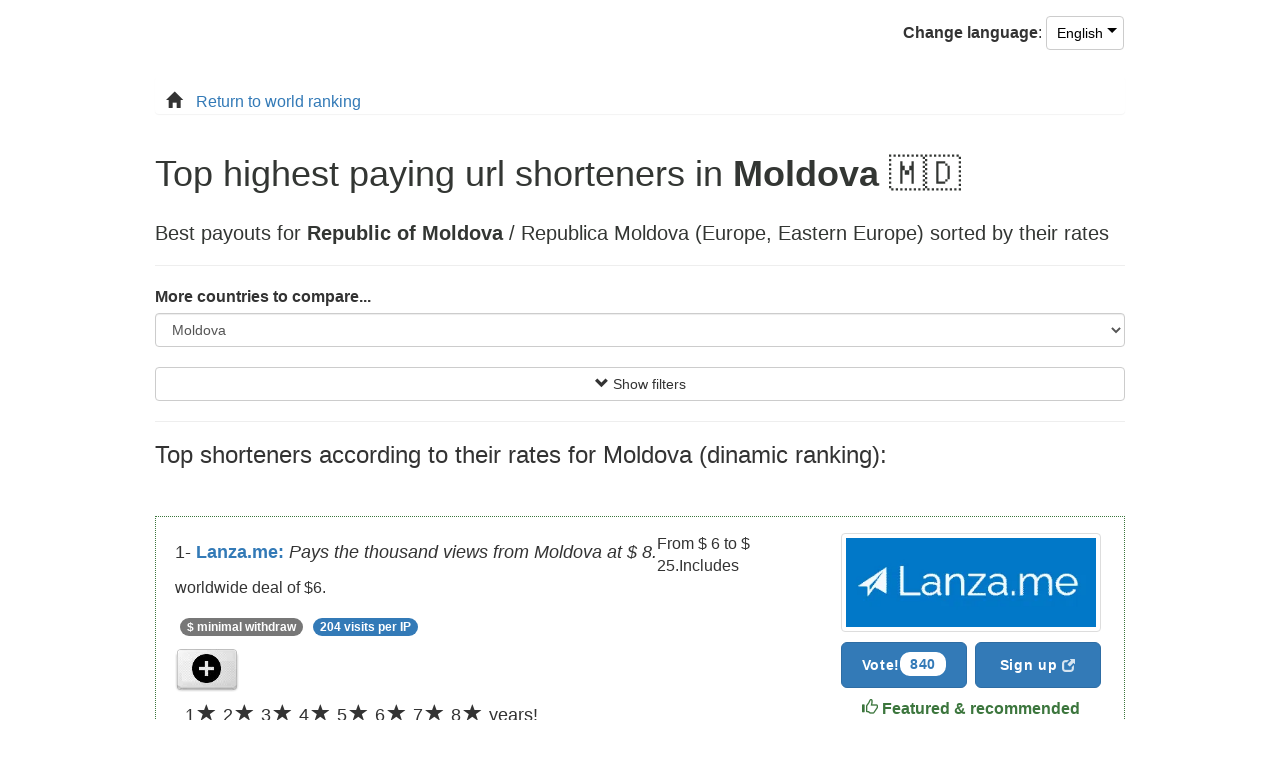

--- FILE ---
content_type: text/css; charset=utf-8
request_url: https://shorteners.net/css/min/glyphicons.min.css
body_size: -286
content:
@font-face{font-family:"Glyphicons Halflings";font-display:swap;src:url("/fonts/glyphicons-halflings-regular.eot");src:url("/fonts/glyphicons-halflings-regular.eot?#iefix") format("embedded-opentype"),url("/fonts/glyphicons-halflings-regular.woff2") format("woff2"),url("/fonts/glyphicons-halflings-regular.woff") format("woff"),url("/fonts/glyphicons-halflings-regular.ttf") format("truetype"),url("/fonts/glyphicons-halflings-regular.svg#glyphicons_halflingsregular") format("svg")}.glyphicon{position:relative;top:1px;display:inline-block;font-family:"Glyphicons Halflings";font-style:normal;font-weight:400;line-height:1;-webkit-font-smoothing:antialiased;-moz-osx-font-smoothing:grayscale}.glyphicon-cloud:before{font-size:2em;position:relative;bottom:-7px;content:"\2601"}.glyphicon-lock:before{content:"\e033"}.glyphicon-home:before{content:"\e021"}.glyphicon-new-window:before{content:"\e164"}.glyphicon-minus:before{content:"\2212"}.glyphicon-plus:before{content:"\002b"}.glyphicon-thumbs-up:before{content:"\e125"}.glyphicon-arrow-up:before{content:"\e093"}.glyphicon-arrow-down:before{content:"\e094"}.glyphicon-warning-sign:before{content:"\e107"}.glyphicon-alert:before{content:"\e209"}.glyphicon-search:before{content:"\e003"}.glyphicon-heart:before{content:"\e005"}.glyphicon-star:before{content:"\e006"}.glyphicon-star-empty:before{content:"\e007"}.glyphicon-fire:before{content:"\e104"}.glyphicon-usd:before{content:"\e148"}.glyphicon-cloud:before{content:"\2601"}

--- FILE ---
content_type: text/css; charset=utf-8
request_url: https://shorteners.net/css/min/banner.min.css
body_size: -536
content:
@media screen and (250px <= width <= 500px){html.webp #banner-lanzame{content:url("/img/img_webp/banners/lanza.me-banner-english-234x60.webp");width:234px;height:60px}html.no-webp #banner-lanzame{content:url("/img/img_webp/banners/lanza.me-banner-english-234x60.png");width:234px;height:60px}}@media screen and (500px <= width <= 768px){html.webp #banner-lanzame{content:url("../../img/img_webp/banners/lanza.me-banner-english-392x72.webp");width:392px;height:72px}html.no-webp #banner-lanzame{content:url("../../img/img_webp/banners/lanza.me-banner-english-392x72.png");width:392px;height:72px}}@media screen and (768px <= width <= 1200px){html.webp #banner-lanzame{content:url("/img/img_webp/banners/lanza.me-banner-english-728x90.webp");width:728px;height:90px}html.no-webp #banner-lanzame{content:url("/img/img_webp/banners/lanza.me-banner-english-728x90.png");width:728px;height:90px}}@media only screen and (width > 1200px){html.webp #banner-lanzame{content:url("/img/img_webp/banners/lanza.me-banner-english-984x170.webp");width:984px;height:170px}html.no-webp #banner-lanzame{content:url("/img/img_webp/banners/lanza.me-banner-english-984x170.png");width:984px;height:170px}}@media only screen and (width > 790px){#banner-lezohits{content:url("/img/banners/lezohits.com-banner-english-728x90.png");width:728px;height:90px}}

--- FILE ---
content_type: text/javascript; charset=utf-8
request_url: https://shorteners.net/js/all/all_for_countries._NO_transpiled.117.min.js
body_size: 21787
content:
var t;function guardarEnCacheWEBP(e){e.forEach((e=>{const t=`/img/img_webp/${e}`;(new Image).src=t}))}function guardarEnCachePNG(e){e.forEach((e=>{const t=`/img/acortadores/${e}`,n=new Image;n.src=t,n.onerror=()=>{console.error(`Error al cargar PNG: ${t}`)}}))}async function hacerLlamada(e,t,n){const o=await fetch(e,{headers:{"Content-Type":"application/json"},method:"POST",mode:"same-origin",credentials:"same-origin",body:JSON.stringify({n:t.length,query:window.location.search,pais:n,usarWEBP:!0})});return(await o.json()).icons}async function precargarImagenes(e,t,n){const o=await hacerLlamada(e,t,n);guardarEnCachePNG(o.png),guardarEnCacheWEBP(o.webp)}function makeLoadMoreButton2(e){return['<div class="well" style="text-align:center;" id="alert2"><button id="loadMore2" data-pais="'+e+'">'+t("paises:load-notRecommended")+"</button></div>"]}function makeAlertError(){return['<div class="well" style="text-align:center;" id="alertx"><h4>'+t("translation:error")+"</h4><h5>"+t("translation:error-extra")+"</h5></div>"]}function makeAlertNoneResult(){return['<div class="well" style="text-align:center;" id="alertx"><h4>'+t("translation:no-results")+"</h4><h5>"+t("translation:no-results-filters")+"</h5></div>"]}function escucharVotos2(){for(var e=document.querySelectorAll("button.BotonVoto:not(.listenerAdded)"),t=0;t<e.length;t++)e[t].classList.add("listenerAdded"),e[t].addEventListener("click",(function(e){var t=document.querySelector("[data-id="+e.target.dataset.id+"]").getElementsByClassName("totalVotos")[0];t.innerHTML=Number(t.innerHTML)+1,fetch("../votes/up",{headers:{"Content-Type":"application/json"},method:"post",mode:"same-origin",credentials:"same-origin",body:JSON.stringify({id:e.target.dataset.id})}).then((function(e){return e.json()})).then((function(e){e.err&&(t.innerHTML=Number(t.innerHTML)-1,alert(e.message))}))}),!1)}function ponerVotos2(){for(var e=document.querySelectorAll("button.BotonVoto:not(.votesAdded)"),t=document.querySelectorAll(".BotonVoto .totalVotos:not(.votesAdded)"),o=0;o<e.length;o++)e[o].classList.add("votesAdded"),fetch("../conocer/votos",{headers:{"Content-Type":"application/json"},method:"post",mode:"same-origin",credentials:"same-origin",body:JSON.stringify({id:e[o].dataset.id})}).then((function(e){return e.json()})).then((function(e){if(e&&e.result.votesup){for(var n=0;n<t.length;n++)if(t[n].getAttribute("data-id")===e.id){t[n].innerText=e.result.votesup,t[n].classList.add("votesAdded");break}}else for(n=0;n<t.length;n++)if(t[n].getAttribute("data-id")===e.id){t[n].innerText=0,t[n].classList.add("votesAdded");break}})).catch((function(e){t[n].innerText="?"}))}function insertarNuevo(e){const t=document.getElementById("resultados"),n=document.getElementById("botonLoadMore");document.createDocumentFragment();e.forEach((e=>{const n=document.createElement("div");for(n.innerHTML=e;n.firstChild;)t.appendChild(n.firstChild)})),document.getElementById("botonLoadMore")&&(document.getElementById("botonLoadMore").remove(),resultados.appendChild(n)),ponerVotos2(),escucharVotos2()}function retirarEspacioReserva(){document.getElementById("espacio-reserva-acortadores")&&document.getElementById("espacio-reserva-acortadores").remove()}function va(){loadMoreForCountries.innerText=t("home:loading"),loadMoreForCountries.disabled=!0;const e=document.getElementsByClassName("puestos recomendados"),n=loadMoreForCountries.dataset.pais;fetch("../"+n+"/load/more",{headers:{"Content-Type":"application/json"},method:"post",mode:"same-origin",credentials:"same-origin",body:JSON.stringify({n:e.length,hasQuery:!!window.location.search,query:window.location.search||!1})}).then((function(e){return e.json()})).then((function(n){if(retirarEspacioReserva(),!n||!n.success)return document.getElementById("botonLoadMore").remove(),void insertarNuevo(makeAlertError());if(loadMoreForCountries.disabled=!1,insertarNuevo(n.nuevos),0===e.length&&n.faltan<=0)document.getElementById("botonLoadMore").remove(),insertarNuevo(makeAlertNoneResult());else if(n.faltan<=0)document.getElementById("botonLoadMore").remove();else{loadMoreForCountries.innerText=n.faltan+" "+t("home:more");const o=loadMoreForCountries.dataset.pais;precargarImagenes("../load/next/images/1/countries",e,o)}})).catch((function(e){console.log(e),insertarNuevo(makeAlertError())}))}!function(e,t){"object"==typeof exports&&"undefined"!=typeof module?module.exports=t():"function"==typeof define&&define.amd?define(t):(e="undefined"!=typeof globalThis?globalThis:e||self).i18next=t()}(this,(function(){"use strict";function e(t){return(e="function"==typeof Symbol&&"symbol"==typeof Symbol.iterator?function(e){return typeof e}:function(e){return e&&"function"==typeof Symbol&&e.constructor===Symbol&&e!==Symbol.prototype?"symbol":typeof e})(t)}function t(e,t){if(!(e instanceof t))throw new TypeError("Cannot call a class as a function")}function n(t){var n=function(t){if("object"!==e(t)||null===t)return t;var n=t[Symbol.toPrimitive];if(void 0!==n){var o=n.call(t,"string");if("object"!==e(o))return o;throw new TypeError("@@toPrimitive must return a primitive value.")}return String(t)}(t);return"symbol"===e(n)?n:String(n)}function o(e,t){for(var o=0;o<t.length;o++){var r=t[o];r.enumerable=r.enumerable||!1,r.configurable=!0,"value"in r&&(r.writable=!0),Object.defineProperty(e,n(r.key),r)}}function r(e,t,n){return t&&o(e.prototype,t),n&&o(e,n),Object.defineProperty(e,"prototype",{writable:!1}),e}function i(e){if(void 0===e)throw new ReferenceError("this hasn't been initialised - super() hasn't been called");return e}function a(e,t){return(a=Object.setPrototypeOf?Object.setPrototypeOf.bind():function(e,t){return e.__proto__=t,e})(e,t)}function s(e,t){if("function"!=typeof t&&null!==t)throw new TypeError("Super expression must either be null or a function");e.prototype=Object.create(t&&t.prototype,{constructor:{value:e,writable:!0,configurable:!0}}),Object.defineProperty(e,"prototype",{writable:!1}),t&&a(e,t)}function c(t,n){if(n&&("object"===e(n)||"function"==typeof n))return n;if(void 0!==n)throw new TypeError("Derived constructors may only return object or undefined");return i(t)}function u(e){return(u=Object.setPrototypeOf?Object.getPrototypeOf.bind():function(e){return e.__proto__||Object.getPrototypeOf(e)})(e)}function l(e,t,o){return(t=n(t))in e?Object.defineProperty(e,t,{value:o,enumerable:!0,configurable:!0,writable:!0}):e[t]=o,e}function f(e,t){var n=Object.keys(e);if(Object.getOwnPropertySymbols){var o=Object.getOwnPropertySymbols(e);t&&(o=o.filter((function(t){return Object.getOwnPropertyDescriptor(e,t).enumerable}))),n.push.apply(n,o)}return n}function d(e){for(var t=1;t<arguments.length;t++){var n=null!=arguments[t]?arguments[t]:{};t%2?f(Object(n),!0).forEach((function(t){l(e,t,n[t])})):Object.getOwnPropertyDescriptors?Object.defineProperties(e,Object.getOwnPropertyDescriptors(n)):f(Object(n)).forEach((function(t){Object.defineProperty(e,t,Object.getOwnPropertyDescriptor(n,t))}))}return e}var p={type:"logger",log:function(e){this.output("log",e)},warn:function(e){this.output("warn",e)},error:function(e){this.output("error",e)},output:function(e,t){console&&console[e]&&console[e].apply(console,t)}},g=new(function(){function e(n){var o=arguments.length>1&&void 0!==arguments[1]?arguments[1]:{};t(this,e),this.init(n,o)}return r(e,[{key:"init",value:function(e){var t=arguments.length>1&&void 0!==arguments[1]?arguments[1]:{};this.prefix=t.prefix||"i18next:",this.logger=e||p,this.options=t,this.debug=t.debug}},{key:"setDebug",value:function(e){this.debug=e}},{key:"log",value:function(){for(var e=arguments.length,t=new Array(e),n=0;n<e;n++)t[n]=arguments[n];return this.forward(t,"log","",!0)}},{key:"warn",value:function(){for(var e=arguments.length,t=new Array(e),n=0;n<e;n++)t[n]=arguments[n];return this.forward(t,"warn","",!0)}},{key:"error",value:function(){for(var e=arguments.length,t=new Array(e),n=0;n<e;n++)t[n]=arguments[n];return this.forward(t,"error","")}},{key:"deprecate",value:function(){for(var e=arguments.length,t=new Array(e),n=0;n<e;n++)t[n]=arguments[n];return this.forward(t,"warn","WARNING DEPRECATED: ",!0)}},{key:"forward",value:function(e,t,n,o){return o&&!this.debug?null:("string"==typeof e[0]&&(e[0]="".concat(n).concat(this.prefix," ").concat(e[0])),this.logger[t](e))}},{key:"create",value:function(t){return new e(this.logger,d(d({},{prefix:"".concat(this.prefix,":").concat(t,":")}),this.options))}},{key:"clone",value:function(t){return(t=t||this.options).prefix=t.prefix||this.prefix,new e(this.logger,t)}}]),e}()),h=function(){function e(){t(this,e),this.observers={}}return r(e,[{key:"on",value:function(e,t){var n=this;return e.split(" ").forEach((function(e){n.observers[e]=n.observers[e]||[],n.observers[e].push(t)})),this}},{key:"off",value:function(e,t){this.observers[e]&&(t?this.observers[e]=this.observers[e].filter((function(e){return e!==t})):delete this.observers[e])}},{key:"emit",value:function(e){for(var t=arguments.length,n=new Array(t>1?t-1:0),o=1;o<t;o++)n[o-1]=arguments[o];this.observers[e]&&[].concat(this.observers[e]).forEach((function(e){e.apply(void 0,n)}));this.observers["*"]&&[].concat(this.observers["*"]).forEach((function(t){t.apply(t,[e].concat(n))}))}}]),e}();function m(){var e,t,n=new Promise((function(n,o){e=n,t=o}));return n.resolve=e,n.reject=t,n}function y(e){return null==e?"":""+e}function v(e,t,n){function o(e){return e&&e.indexOf("###")>-1?e.replace(/###/g,"."):e}function r(){return!e||"string"==typeof e}for(var i="string"!=typeof t?[].concat(t):t.split(".");i.length>1;){if(r())return{};var a=o(i.shift());!e[a]&&n&&(e[a]=new n),e=Object.prototype.hasOwnProperty.call(e,a)?e[a]:{}}return r()?{}:{obj:e,k:o(i.shift())}}function b(e,t,n){var o=v(e,t,Object);o.obj[o.k]=n}function O(e,t){var n=v(e,t),o=n.obj,r=n.k;if(o)return o[r]}function w(e,t,n){for(var o in t)"__proto__"!==o&&"constructor"!==o&&(o in e?"string"==typeof e[o]||e[o]instanceof String||"string"==typeof t[o]||t[o]instanceof String?n&&(e[o]=t[o]):w(e[o],t[o],n):e[o]=t[o]);return e}function k(e){return e.replace(/[\-\[\]\/\{\}\(\)\*\+\?\.\\\^\$\|]/g,"\\$&")}var S={"&":"&amp;","<":"&lt;",">":"&gt;",'"':"&quot;","'":"&#39;","/":"&#x2F;"};function x(e){return"string"==typeof e?e.replace(/[&<>"'\/]/g,(function(e){return S[e]})):e}var P="undefined"!=typeof window&&window.navigator&&void 0===window.navigator.userAgentData&&window.navigator.userAgent&&window.navigator.userAgent.indexOf("MSIE")>-1,j=[" ",",","?","!",";"];function E(e,t){var n=arguments.length>2&&void 0!==arguments[2]?arguments[2]:".";if(e){if(e[t])return e[t];for(var o=t.split(n),r=e,i=0;i<o.length;++i){if(!r)return;if("string"==typeof r[o[i]]&&i+1<o.length)return;if(void 0===r[o[i]]){for(var a=2,s=o.slice(i,i+a).join(n),c=r[s];void 0===c&&o.length>i+a;)a++,c=r[s=o.slice(i,i+a).join(n)];if(void 0===c)return;if(null===c)return null;if(t.endsWith(s)){if("string"==typeof c)return c;if(s&&"string"==typeof c[s])return c[s]}var u=o.slice(i+a).join(n);return u?E(c,u,n):void 0}r=r[o[i]]}return r}}function L(e,t){var n=Object.keys(e);if(Object.getOwnPropertySymbols){var o=Object.getOwnPropertySymbols(e);t&&(o=o.filter((function(t){return Object.getOwnPropertyDescriptor(e,t).enumerable}))),n.push.apply(n,o)}return n}function R(e){for(var t=1;t<arguments.length;t++){var n=null!=arguments[t]?arguments[t]:{};t%2?L(Object(n),!0).forEach((function(t){l(e,t,n[t])})):Object.getOwnPropertyDescriptors?Object.defineProperties(e,Object.getOwnPropertyDescriptors(n)):L(Object(n)).forEach((function(t){Object.defineProperty(e,t,Object.getOwnPropertyDescriptor(n,t))}))}return e}var N=function(e){s(o,e);var n=function(e){var t=function(){if("undefined"==typeof Reflect||!Reflect.construct)return!1;if(Reflect.construct.sham)return!1;if("function"==typeof Proxy)return!0;try{return Boolean.prototype.valueOf.call(Reflect.construct(Boolean,[],(function(){}))),!0}catch(e){return!1}}();return function(){var n,o=u(e);if(t){var r=u(this).constructor;n=Reflect.construct(o,arguments,r)}else n=o.apply(this,arguments);return c(this,n)}}(o);function o(e){var r,a=arguments.length>1&&void 0!==arguments[1]?arguments[1]:{ns:["translation"],defaultNS:"translation"};return t(this,o),r=n.call(this),P&&h.call(i(r)),r.data=e||{},r.options=a,void 0===r.options.keySeparator&&(r.options.keySeparator="."),void 0===r.options.ignoreJSONStructure&&(r.options.ignoreJSONStructure=!0),r}return r(o,[{key:"addNamespaces",value:function(e){this.options.ns.indexOf(e)<0&&this.options.ns.push(e)}},{key:"removeNamespaces",value:function(e){var t=this.options.ns.indexOf(e);t>-1&&this.options.ns.splice(t,1)}},{key:"getResource",value:function(e,t,n){var o=arguments.length>3&&void 0!==arguments[3]?arguments[3]:{},r=void 0!==o.keySeparator?o.keySeparator:this.options.keySeparator,i=void 0!==o.ignoreJSONStructure?o.ignoreJSONStructure:this.options.ignoreJSONStructure,a=[e,t];n&&"string"!=typeof n&&(a=a.concat(n)),n&&"string"==typeof n&&(a=a.concat(r?n.split(r):n)),e.indexOf(".")>-1&&(a=e.split("."));var s=O(this.data,a);return s||!i||"string"!=typeof n?s:E(this.data&&this.data[e]&&this.data[e][t],n,r)}},{key:"addResource",value:function(e,t,n,o){var r=arguments.length>4&&void 0!==arguments[4]?arguments[4]:{silent:!1},i=this.options.keySeparator;void 0===i&&(i=".");var a=[e,t];n&&(a=a.concat(i?n.split(i):n)),e.indexOf(".")>-1&&(o=t,t=(a=e.split("."))[1]),this.addNamespaces(t),b(this.data,a,o),r.silent||this.emit("added",e,t,n,o)}},{key:"addResources",value:function(e,t,n){var o=arguments.length>3&&void 0!==arguments[3]?arguments[3]:{silent:!1};for(var r in n)"string"!=typeof n[r]&&"[object Array]"!==Object.prototype.toString.apply(n[r])||this.addResource(e,t,r,n[r],{silent:!0});o.silent||this.emit("added",e,t,n)}},{key:"addResourceBundle",value:function(e,t,n,o,r){var i=arguments.length>5&&void 0!==arguments[5]?arguments[5]:{silent:!1},a=[e,t];e.indexOf(".")>-1&&(o=n,n=t,t=(a=e.split("."))[1]),this.addNamespaces(t);var s=O(this.data,a)||{};o?w(s,n,r):s=R(R({},s),n),b(this.data,a,s),i.silent||this.emit("added",e,t,n)}},{key:"removeResourceBundle",value:function(e,t){this.hasResourceBundle(e,t)&&delete this.data[e][t],this.removeNamespaces(t),this.emit("removed",e,t)}},{key:"hasResourceBundle",value:function(e,t){return void 0!==this.getResource(e,t)}},{key:"getResourceBundle",value:function(e,t){return t||(t=this.options.defaultNS),"v1"===this.options.compatibilityAPI?R(R({},{}),this.getResource(e,t)):this.getResource(e,t)}},{key:"getDataByLanguage",value:function(e){return this.data[e]}},{key:"hasLanguageSomeTranslations",value:function(e){var t=this.getDataByLanguage(e);return!!(t&&Object.keys(t)||[]).find((function(e){return t[e]&&Object.keys(t[e]).length>0}))}},{key:"toJSON",value:function(){return this.data}}]),o}(h),C={processors:{},addPostProcessor:function(e){this.processors[e.name]=e},handle:function(e,t,n,o,r){var i=this;return e.forEach((function(e){i.processors[e]&&(t=i.processors[e].process(t,n,o,r))})),t}};function I(e,t){var n=Object.keys(e);if(Object.getOwnPropertySymbols){var o=Object.getOwnPropertySymbols(e);t&&(o=o.filter((function(t){return Object.getOwnPropertyDescriptor(e,t).enumerable}))),n.push.apply(n,o)}return n}function M(e){for(var t=1;t<arguments.length;t++){var n=null!=arguments[t]?arguments[t]:{};t%2?I(Object(n),!0).forEach((function(t){l(e,t,n[t])})):Object.getOwnPropertyDescriptors?Object.defineProperties(e,Object.getOwnPropertyDescriptors(n)):I(Object(n)).forEach((function(t){Object.defineProperty(e,t,Object.getOwnPropertyDescriptor(n,t))}))}return e}var B={},T=function(n){s(a,n);var o=function(e){var t=function(){if("undefined"==typeof Reflect||!Reflect.construct)return!1;if(Reflect.construct.sham)return!1;if("function"==typeof Proxy)return!0;try{return Boolean.prototype.valueOf.call(Reflect.construct(Boolean,[],(function(){}))),!0}catch(e){return!1}}();return function(){var n,o=u(e);if(t){var r=u(this).constructor;n=Reflect.construct(o,arguments,r)}else n=o.apply(this,arguments);return c(this,n)}}(a);function a(e){var n,r=arguments.length>1&&void 0!==arguments[1]?arguments[1]:{};return t(this,a),n=o.call(this),P&&h.call(i(n)),function(e,t,n){e.forEach((function(e){t[e]&&(n[e]=t[e])}))}(["resourceStore","languageUtils","pluralResolver","interpolator","backendConnector","i18nFormat","utils"],e,i(n)),n.options=r,void 0===n.options.keySeparator&&(n.options.keySeparator="."),n.logger=g.create("translator"),n}return r(a,[{key:"changeLanguage",value:function(e){e&&(this.language=e)}},{key:"exists",value:function(e){var t=arguments.length>1&&void 0!==arguments[1]?arguments[1]:{interpolation:{}};if(null==e)return!1;var n=this.resolve(e,t);return n&&void 0!==n.res}},{key:"extractFromKey",value:function(e,t){var n=void 0!==t.nsSeparator?t.nsSeparator:this.options.nsSeparator;void 0===n&&(n=":");var o=void 0!==t.keySeparator?t.keySeparator:this.options.keySeparator,r=t.ns||this.options.defaultNS||[],i=n&&e.indexOf(n)>-1,a=!(this.options.userDefinedKeySeparator||t.keySeparator||this.options.userDefinedNsSeparator||t.nsSeparator||function(e,t,n){t=t||"",n=n||"";var o=j.filter((function(e){return t.indexOf(e)<0&&n.indexOf(e)<0}));if(0===o.length)return!0;var r=new RegExp("(".concat(o.map((function(e){return"?"===e?"\\?":e})).join("|"),")")),i=!r.test(e);if(!i){var a=e.indexOf(n);a>0&&!r.test(e.substring(0,a))&&(i=!0)}return i}(e,n,o));if(i&&!a){var s=e.match(this.interpolator.nestingRegexp);if(s&&s.length>0)return{key:e,namespaces:r};var c=e.split(n);(n!==o||n===o&&this.options.ns.indexOf(c[0])>-1)&&(r=c.shift()),e=c.join(o)}return"string"==typeof r&&(r=[r]),{key:e,namespaces:r}}},{key:"translate",value:function(t,n,o){var r=this;if("object"!==e(n)&&this.options.overloadTranslationOptionHandler&&(n=this.options.overloadTranslationOptionHandler(arguments)),"object"===e(n)&&(n=M({},n)),n||(n={}),null==t)return"";Array.isArray(t)||(t=[String(t)]);var i=void 0!==n.returnDetails?n.returnDetails:this.options.returnDetails,s=void 0!==n.keySeparator?n.keySeparator:this.options.keySeparator,c=this.extractFromKey(t[t.length-1],n),u=c.key,l=c.namespaces,f=l[l.length-1],d=n.lng||this.language,p=n.appendNamespaceToCIMode||this.options.appendNamespaceToCIMode;if(d&&"cimode"===d.toLowerCase()){if(p){var g=n.nsSeparator||this.options.nsSeparator;return i?{res:"".concat(f).concat(g).concat(u),usedKey:u,exactUsedKey:u,usedLng:d,usedNS:f}:"".concat(f).concat(g).concat(u)}return i?{res:u,usedKey:u,exactUsedKey:u,usedLng:d,usedNS:f}:u}var h=this.resolve(t,n),m=h&&h.res,y=h&&h.usedKey||u,v=h&&h.exactUsedKey||u,b=Object.prototype.toString.apply(m),O=void 0!==n.joinArrays?n.joinArrays:this.options.joinArrays,w=!this.i18nFormat||this.i18nFormat.handleAsObject;if(w&&m&&("string"!=typeof m&&"boolean"!=typeof m&&"number"!=typeof m)&&["[object Number]","[object Function]","[object RegExp]"].indexOf(b)<0&&("string"!=typeof O||"[object Array]"!==b)){if(!n.returnObjects&&!this.options.returnObjects){this.options.returnedObjectHandler||this.logger.warn("accessing an object - but returnObjects options is not enabled!");var k=this.options.returnedObjectHandler?this.options.returnedObjectHandler(y,m,M(M({},n),{},{ns:l})):"key '".concat(u," (").concat(this.language,")' returned an object instead of string.");return i?(h.res=k,h):k}if(s){var S="[object Array]"===b,x=S?[]:{},P=S?v:y;for(var j in m)if(Object.prototype.hasOwnProperty.call(m,j)){var E="".concat(P).concat(s).concat(j);x[j]=this.translate(E,M(M({},n),{joinArrays:!1,ns:l})),x[j]===E&&(x[j]=m[j])}m=x}}else if(w&&"string"==typeof O&&"[object Array]"===b)(m=m.join(O))&&(m=this.extendTranslation(m,t,n,o));else{var L=!1,R=!1,N=void 0!==n.count&&"string"!=typeof n.count,C=a.hasDefaultValue(n),I=N?this.pluralResolver.getSuffix(d,n.count,n):"",B=n["defaultValue".concat(I)]||n.defaultValue;!this.isValidLookup(m)&&C&&(L=!0,m=B),this.isValidLookup(m)||(R=!0,m=u);var T=(n.missingKeyNoValueFallbackToKey||this.options.missingKeyNoValueFallbackToKey)&&R?void 0:m,A=C&&B!==m&&this.options.updateMissing;if(R||L||A){if(this.logger.log(A?"updateKey":"missingKey",d,f,u,A?B:m),s){var D=this.resolve(u,M(M({},n),{},{keySeparator:!1}));D&&D.res&&this.logger.warn("Seems the loaded translations were in flat JSON format instead of nested. Either set keySeparator: false on init or make sure your translations are published in nested format.")}var F=[],V=this.languageUtils.getFallbackCodes(this.options.fallbackLng,n.lng||this.language);if("fallback"===this.options.saveMissingTo&&V&&V[0])for(var H=0;H<V.length;H++)F.push(V[H]);else"all"===this.options.saveMissingTo?F=this.languageUtils.toResolveHierarchy(n.lng||this.language):F.push(n.lng||this.language);var q=function(e,t,o){var i=C&&o!==m?o:T;r.options.missingKeyHandler?r.options.missingKeyHandler(e,f,t,i,A,n):r.backendConnector&&r.backendConnector.saveMissing&&r.backendConnector.saveMissing(e,f,t,i,A,n),r.emit("missingKey",e,f,t,m)};this.options.saveMissing&&(this.options.saveMissingPlurals&&N?F.forEach((function(e){r.pluralResolver.getSuffixes(e,n).forEach((function(t){q([e],u+t,n["defaultValue".concat(t)]||B)}))})):q(F,u,B))}m=this.extendTranslation(m,t,n,h,o),R&&m===u&&this.options.appendNamespaceToMissingKey&&(m="".concat(f,":").concat(u)),(R||L)&&this.options.parseMissingKeyHandler&&(m="v1"!==this.options.compatibilityAPI?this.options.parseMissingKeyHandler(this.options.appendNamespaceToMissingKey?"".concat(f,":").concat(u):u,L?m:void 0):this.options.parseMissingKeyHandler(m))}return i?(h.res=m,h):m}},{key:"extendTranslation",value:function(e,t,n,o,r){var i=this;if(this.i18nFormat&&this.i18nFormat.parse)e=this.i18nFormat.parse(e,M(M({},this.options.interpolation.defaultVariables),n),o.usedLng,o.usedNS,o.usedKey,{resolved:o});else if(!n.skipInterpolation){n.interpolation&&this.interpolator.init(M(M({},n),{interpolation:M(M({},this.options.interpolation),n.interpolation)}));var a,s="string"==typeof e&&(n&&n.interpolation&&void 0!==n.interpolation.skipOnVariables?n.interpolation.skipOnVariables:this.options.interpolation.skipOnVariables);if(s){var c=e.match(this.interpolator.nestingRegexp);a=c&&c.length}var u=n.replace&&"string"!=typeof n.replace?n.replace:n;if(this.options.interpolation.defaultVariables&&(u=M(M({},this.options.interpolation.defaultVariables),u)),e=this.interpolator.interpolate(e,u,n.lng||this.language,n),s){var l=e.match(this.interpolator.nestingRegexp);a<(l&&l.length)&&(n.nest=!1)}!n.lng&&"v1"!==this.options.compatibilityAPI&&o&&o.res&&(n.lng=o.usedLng),!1!==n.nest&&(e=this.interpolator.nest(e,(function(){for(var e=arguments.length,o=new Array(e),a=0;a<e;a++)o[a]=arguments[a];return r&&r[0]===o[0]&&!n.context?(i.logger.warn("It seems you are nesting recursively key: ".concat(o[0]," in key: ").concat(t[0])),null):i.translate.apply(i,o.concat([t]))}),n)),n.interpolation&&this.interpolator.reset()}var f=n.postProcess||this.options.postProcess,d="string"==typeof f?[f]:f;return null!=e&&d&&d.length&&!1!==n.applyPostProcessor&&(e=C.handle(d,e,t,this.options&&this.options.postProcessPassResolved?M({i18nResolved:o},n):n,this)),e}},{key:"resolve",value:function(e){var t,n,o,r,i,a=this,s=arguments.length>1&&void 0!==arguments[1]?arguments[1]:{};return"string"==typeof e&&(e=[e]),e.forEach((function(e){if(!a.isValidLookup(t)){var c=a.extractFromKey(e,s),u=c.key;n=u;var l=c.namespaces;a.options.fallbackNS&&(l=l.concat(a.options.fallbackNS));var f=void 0!==s.count&&"string"!=typeof s.count,d=f&&!s.ordinal&&0===s.count&&a.pluralResolver.shouldUseIntlApi(),p=void 0!==s.context&&("string"==typeof s.context||"number"==typeof s.context)&&""!==s.context,g=s.lngs?s.lngs:a.languageUtils.toResolveHierarchy(s.lng||a.language,s.fallbackLng);l.forEach((function(e){a.isValidLookup(t)||(i=e,!B["".concat(g[0],"-").concat(e)]&&a.utils&&a.utils.hasLoadedNamespace&&!a.utils.hasLoadedNamespace(i)&&(B["".concat(g[0],"-").concat(e)]=!0,a.logger.warn('key "'.concat(n,'" for languages "').concat(g.join(", "),'" won\'t get resolved as namespace "').concat(i,'" was not yet loaded'),"This means something IS WRONG in your setup. You access the t function before i18next.init / i18next.loadNamespace / i18next.changeLanguage was done. Wait for the callback or Promise to resolve before accessing it!!!")),g.forEach((function(n){if(!a.isValidLookup(t)){r=n;var i,c=[u];if(a.i18nFormat&&a.i18nFormat.addLookupKeys)a.i18nFormat.addLookupKeys(c,u,n,e,s);else{var l;f&&(l=a.pluralResolver.getSuffix(n,s.count,s));var g="".concat(a.options.pluralSeparator,"zero");if(f&&(c.push(u+l),d&&c.push(u+g)),p){var h="".concat(u).concat(a.options.contextSeparator).concat(s.context);c.push(h),f&&(c.push(h+l),d&&c.push(h+g))}}for(;i=c.pop();)a.isValidLookup(t)||(o=i,t=a.getResource(n,e,i,s))}})))}))}})),{res:t,usedKey:n,exactUsedKey:o,usedLng:r,usedNS:i}}},{key:"isValidLookup",value:function(e){return!(void 0===e||!this.options.returnNull&&null===e||!this.options.returnEmptyString&&""===e)}},{key:"getResource",value:function(e,t,n){var o=arguments.length>3&&void 0!==arguments[3]?arguments[3]:{};return this.i18nFormat&&this.i18nFormat.getResource?this.i18nFormat.getResource(e,t,n,o):this.resourceStore.getResource(e,t,n,o)}}],[{key:"hasDefaultValue",value:function(e){for(var t in e)if(Object.prototype.hasOwnProperty.call(e,t)&&"defaultValue"===t.substring(0,12)&&void 0!==e[t])return!0;return!1}}]),a}(h);function A(e){return e.charAt(0).toUpperCase()+e.slice(1)}var D=function(){function e(n){t(this,e),this.options=n,this.supportedLngs=this.options.supportedLngs||!1,this.logger=g.create("languageUtils")}return r(e,[{key:"getScriptPartFromCode",value:function(e){if(!e||e.indexOf("-")<0)return null;var t=e.split("-");return 2===t.length?null:(t.pop(),"x"===t[t.length-1].toLowerCase()?null:this.formatLanguageCode(t.join("-")))}},{key:"getLanguagePartFromCode",value:function(e){if(!e||e.indexOf("-")<0)return e;var t=e.split("-");return this.formatLanguageCode(t[0])}},{key:"formatLanguageCode",value:function(e){if("string"==typeof e&&e.indexOf("-")>-1){var t=["hans","hant","latn","cyrl","cans","mong","arab"],n=e.split("-");return this.options.lowerCaseLng?n=n.map((function(e){return e.toLowerCase()})):2===n.length?(n[0]=n[0].toLowerCase(),n[1]=n[1].toUpperCase(),t.indexOf(n[1].toLowerCase())>-1&&(n[1]=A(n[1].toLowerCase()))):3===n.length&&(n[0]=n[0].toLowerCase(),2===n[1].length&&(n[1]=n[1].toUpperCase()),"sgn"!==n[0]&&2===n[2].length&&(n[2]=n[2].toUpperCase()),t.indexOf(n[1].toLowerCase())>-1&&(n[1]=A(n[1].toLowerCase())),t.indexOf(n[2].toLowerCase())>-1&&(n[2]=A(n[2].toLowerCase()))),n.join("-")}return this.options.cleanCode||this.options.lowerCaseLng?e.toLowerCase():e}},{key:"isSupportedCode",value:function(e){return("languageOnly"===this.options.load||this.options.nonExplicitSupportedLngs)&&(e=this.getLanguagePartFromCode(e)),!this.supportedLngs||!this.supportedLngs.length||this.supportedLngs.indexOf(e)>-1}},{key:"getBestMatchFromCodes",value:function(e){var t,n=this;return e?(e.forEach((function(e){if(!t){var o=n.formatLanguageCode(e);n.options.supportedLngs&&!n.isSupportedCode(o)||(t=o)}})),!t&&this.options.supportedLngs&&e.forEach((function(e){if(!t){var o=n.getLanguagePartFromCode(e);if(n.isSupportedCode(o))return t=o;t=n.options.supportedLngs.find((function(e){return e===o?e:e.indexOf("-")<0&&o.indexOf("-")<0?void 0:0===e.indexOf(o)?e:void 0}))}})),t||(t=this.getFallbackCodes(this.options.fallbackLng)[0]),t):null}},{key:"getFallbackCodes",value:function(e,t){if(!e)return[];if("function"==typeof e&&(e=e(t)),"string"==typeof e&&(e=[e]),"[object Array]"===Object.prototype.toString.apply(e))return e;if(!t)return e.default||[];var n=e[t];return n||(n=e[this.getScriptPartFromCode(t)]),n||(n=e[this.formatLanguageCode(t)]),n||(n=e[this.getLanguagePartFromCode(t)]),n||(n=e.default),n||[]}},{key:"toResolveHierarchy",value:function(e,t){var n=this,o=this.getFallbackCodes(t||this.options.fallbackLng||[],e),r=[],i=function(e){e&&(n.isSupportedCode(e)?r.push(e):n.logger.warn("rejecting language code not found in supportedLngs: ".concat(e)))};return"string"==typeof e&&e.indexOf("-")>-1?("languageOnly"!==this.options.load&&i(this.formatLanguageCode(e)),"languageOnly"!==this.options.load&&"currentOnly"!==this.options.load&&i(this.getScriptPartFromCode(e)),"currentOnly"!==this.options.load&&i(this.getLanguagePartFromCode(e))):"string"==typeof e&&i(this.formatLanguageCode(e)),o.forEach((function(e){r.indexOf(e)<0&&i(n.formatLanguageCode(e))})),r}}]),e}(),F=[{lngs:["ach","ak","am","arn","br","fil","gun","ln","mfe","mg","mi","oc","pt","pt-BR","tg","tl","ti","tr","uz","wa"],nr:[1,2],fc:1},{lngs:["af","an","ast","az","bg","bn","ca","da","de","dev","el","en","eo","es","et","eu","fi","fo","fur","fy","gl","gu","ha","hi","hu","hy","ia","it","kk","kn","ku","lb","mai","ml","mn","mr","nah","nap","nb","ne","nl","nn","no","nso","pa","pap","pms","ps","pt-PT","rm","sco","se","si","so","son","sq","sv","sw","ta","te","tk","ur","yo"],nr:[1,2],fc:2},{lngs:["ay","bo","cgg","fa","ht","id","ja","jbo","ka","km","ko","ky","lo","ms","sah","su","th","tt","ug","vi","wo","zh"],nr:[1],fc:3},{lngs:["be","bs","cnr","dz","hr","ru","sr","uk"],nr:[1,2,5],fc:4},{lngs:["ar"],nr:[0,1,2,3,11,100],fc:5},{lngs:["cs","sk"],nr:[1,2,5],fc:6},{lngs:["csb","pl"],nr:[1,2,5],fc:7},{lngs:["cy"],nr:[1,2,3,8],fc:8},{lngs:["fr"],nr:[1,2],fc:9},{lngs:["ga"],nr:[1,2,3,7,11],fc:10},{lngs:["gd"],nr:[1,2,3,20],fc:11},{lngs:["is"],nr:[1,2],fc:12},{lngs:["jv"],nr:[0,1],fc:13},{lngs:["kw"],nr:[1,2,3,4],fc:14},{lngs:["lt"],nr:[1,2,10],fc:15},{lngs:["lv"],nr:[1,2,0],fc:16},{lngs:["mk"],nr:[1,2],fc:17},{lngs:["mnk"],nr:[0,1,2],fc:18},{lngs:["mt"],nr:[1,2,11,20],fc:19},{lngs:["or"],nr:[2,1],fc:2},{lngs:["ro"],nr:[1,2,20],fc:20},{lngs:["sl"],nr:[5,1,2,3],fc:21},{lngs:["he","iw"],nr:[1,2,20,21],fc:22}],V={1:function(e){return Number(e>1)},2:function(e){return Number(1!=e)},3:function(e){return 0},4:function(e){return Number(e%10==1&&e%100!=11?0:e%10>=2&&e%10<=4&&(e%100<10||e%100>=20)?1:2)},5:function(e){return Number(0==e?0:1==e?1:2==e?2:e%100>=3&&e%100<=10?3:e%100>=11?4:5)},6:function(e){return Number(1==e?0:e>=2&&e<=4?1:2)},7:function(e){return Number(1==e?0:e%10>=2&&e%10<=4&&(e%100<10||e%100>=20)?1:2)},8:function(e){return Number(1==e?0:2==e?1:8!=e&&11!=e?2:3)},9:function(e){return Number(e>=2)},10:function(e){return Number(1==e?0:2==e?1:e<7?2:e<11?3:4)},11:function(e){return Number(1==e||11==e?0:2==e||12==e?1:e>2&&e<20?2:3)},12:function(e){return Number(e%10!=1||e%100==11)},13:function(e){return Number(0!==e)},14:function(e){return Number(1==e?0:2==e?1:3==e?2:3)},15:function(e){return Number(e%10==1&&e%100!=11?0:e%10>=2&&(e%100<10||e%100>=20)?1:2)},16:function(e){return Number(e%10==1&&e%100!=11?0:0!==e?1:2)},17:function(e){return Number(1==e||e%10==1&&e%100!=11?0:1)},18:function(e){return Number(0==e?0:1==e?1:2)},19:function(e){return Number(1==e?0:0==e||e%100>1&&e%100<11?1:e%100>10&&e%100<20?2:3)},20:function(e){return Number(1==e?0:0==e||e%100>0&&e%100<20?1:2)},21:function(e){return Number(e%100==1?1:e%100==2?2:e%100==3||e%100==4?3:0)},22:function(e){return Number(1==e?0:2==e?1:(e<0||e>10)&&e%10==0?2:3)}},H=["v1","v2","v3"],q={zero:0,one:1,two:2,few:3,many:4,other:5};var _=function(){function e(n){var o=arguments.length>1&&void 0!==arguments[1]?arguments[1]:{};t(this,e),this.languageUtils=n,this.options=o,this.logger=g.create("pluralResolver"),this.options.compatibilityJSON&&"v4"!==this.options.compatibilityJSON||"undefined"!=typeof Intl&&Intl.PluralRules||(this.options.compatibilityJSON="v3",this.logger.error("Your environment seems not to be Intl API compatible, use an Intl.PluralRules polyfill. Will fallback to the compatibilityJSON v3 format handling.")),this.rules=function(){var e={};return F.forEach((function(t){t.lngs.forEach((function(n){e[n]={numbers:t.nr,plurals:V[t.fc]}}))})),e}()}return r(e,[{key:"addRule",value:function(e,t){this.rules[e]=t}},{key:"getRule",value:function(e){var t=arguments.length>1&&void 0!==arguments[1]?arguments[1]:{};if(this.shouldUseIntlApi())try{return new Intl.PluralRules(e,{type:t.ordinal?"ordinal":"cardinal"})}catch(e){return}return this.rules[e]||this.rules[this.languageUtils.getLanguagePartFromCode(e)]}},{key:"needsPlural",value:function(e){var t=arguments.length>1&&void 0!==arguments[1]?arguments[1]:{},n=this.getRule(e,t);return this.shouldUseIntlApi()?n&&n.resolvedOptions().pluralCategories.length>1:n&&n.numbers.length>1}},{key:"getPluralFormsOfKey",value:function(e,t){var n=arguments.length>2&&void 0!==arguments[2]?arguments[2]:{};return this.getSuffixes(e,n).map((function(e){return"".concat(t).concat(e)}))}},{key:"getSuffixes",value:function(e){var t=this,n=arguments.length>1&&void 0!==arguments[1]?arguments[1]:{},o=this.getRule(e,n);return o?this.shouldUseIntlApi()?o.resolvedOptions().pluralCategories.sort((function(e,t){return q[e]-q[t]})).map((function(e){return"".concat(t.options.prepend).concat(e)})):o.numbers.map((function(o){return t.getSuffix(e,o,n)})):[]}},{key:"getSuffix",value:function(e,t){var n=arguments.length>2&&void 0!==arguments[2]?arguments[2]:{},o=this.getRule(e,n);return o?this.shouldUseIntlApi()?"".concat(this.options.prepend).concat(o.select(t)):this.getSuffixRetroCompatible(o,t):(this.logger.warn("no plural rule found for: ".concat(e)),"")}},{key:"getSuffixRetroCompatible",value:function(e,t){var n=this,o=e.noAbs?e.plurals(t):e.plurals(Math.abs(t)),r=e.numbers[o];this.options.simplifyPluralSuffix&&2===e.numbers.length&&1===e.numbers[0]&&(2===r?r="plural":1===r&&(r=""));var i=function(){return n.options.prepend&&r.toString()?n.options.prepend+r.toString():r.toString()};return"v1"===this.options.compatibilityJSON?1===r?"":"number"==typeof r?"_plural_".concat(r.toString()):i():"v2"===this.options.compatibilityJSON||this.options.simplifyPluralSuffix&&2===e.numbers.length&&1===e.numbers[0]?i():this.options.prepend&&o.toString()?this.options.prepend+o.toString():o.toString()}},{key:"shouldUseIntlApi",value:function(){return!H.includes(this.options.compatibilityJSON)}}]),e}();function U(e,t){var n=Object.keys(e);if(Object.getOwnPropertySymbols){var o=Object.getOwnPropertySymbols(e);t&&(o=o.filter((function(t){return Object.getOwnPropertyDescriptor(e,t).enumerable}))),n.push.apply(n,o)}return n}function K(e){for(var t=1;t<arguments.length;t++){var n=null!=arguments[t]?arguments[t]:{};t%2?U(Object(n),!0).forEach((function(t){l(e,t,n[t])})):Object.getOwnPropertyDescriptors?Object.defineProperties(e,Object.getOwnPropertyDescriptors(n)):U(Object(n)).forEach((function(t){Object.defineProperty(e,t,Object.getOwnPropertyDescriptor(n,t))}))}return e}function J(e,t,n){var o=arguments.length>3&&void 0!==arguments[3]?arguments[3]:".",r=!(arguments.length>4&&void 0!==arguments[4])||arguments[4],i=function(e,t,n){var o=O(e,n);return void 0!==o?o:O(t,n)}(e,t,n);return!i&&r&&"string"==typeof n&&void 0===(i=E(e,n,o))&&(i=E(t,n,o)),i}var X=function(){function e(){var n=arguments.length>0&&void 0!==arguments[0]?arguments[0]:{};t(this,e),this.logger=g.create("interpolator"),this.options=n,this.format=n.interpolation&&n.interpolation.format||function(e){return e},this.init(n)}return r(e,[{key:"init",value:function(){var e=arguments.length>0&&void 0!==arguments[0]?arguments[0]:{};e.interpolation||(e.interpolation={escapeValue:!0});var t=e.interpolation;this.escape=void 0!==t.escape?t.escape:x,this.escapeValue=void 0===t.escapeValue||t.escapeValue,this.useRawValueToEscape=void 0!==t.useRawValueToEscape&&t.useRawValueToEscape,this.prefix=t.prefix?k(t.prefix):t.prefixEscaped||"{{",this.suffix=t.suffix?k(t.suffix):t.suffixEscaped||"}}",this.formatSeparator=t.formatSeparator?t.formatSeparator:t.formatSeparator||",",this.unescapePrefix=t.unescapeSuffix?"":t.unescapePrefix||"-",this.unescapeSuffix=this.unescapePrefix?"":t.unescapeSuffix||"",this.nestingPrefix=t.nestingPrefix?k(t.nestingPrefix):t.nestingPrefixEscaped||k("$t("),this.nestingSuffix=t.nestingSuffix?k(t.nestingSuffix):t.nestingSuffixEscaped||k(")"),this.nestingOptionsSeparator=t.nestingOptionsSeparator?t.nestingOptionsSeparator:t.nestingOptionsSeparator||",",this.maxReplaces=t.maxReplaces?t.maxReplaces:1e3,this.alwaysFormat=void 0!==t.alwaysFormat&&t.alwaysFormat,this.resetRegExp()}},{key:"reset",value:function(){this.options&&this.init(this.options)}},{key:"resetRegExp",value:function(){var e="".concat(this.prefix,"(.+?)").concat(this.suffix);this.regexp=new RegExp(e,"g");var t="".concat(this.prefix).concat(this.unescapePrefix,"(.+?)").concat(this.unescapeSuffix).concat(this.suffix);this.regexpUnescape=new RegExp(t,"g");var n="".concat(this.nestingPrefix,"(.+?)").concat(this.nestingSuffix);this.nestingRegexp=new RegExp(n,"g")}},{key:"interpolate",value:function(e,t,n,o){var r,i,a,s=this,c=this.options&&this.options.interpolation&&this.options.interpolation.defaultVariables||{};function u(e){return e.replace(/\$/g,"$$$$")}var l=function(e){if(e.indexOf(s.formatSeparator)<0){var r=J(t,c,e,s.options.keySeparator,s.options.ignoreJSONStructure);return s.alwaysFormat?s.format(r,void 0,n,K(K(K({},o),t),{},{interpolationkey:e})):r}var i=e.split(s.formatSeparator),a=i.shift().trim(),u=i.join(s.formatSeparator).trim();return s.format(J(t,c,a,s.options.keySeparator,s.options.ignoreJSONStructure),u,n,K(K(K({},o),t),{},{interpolationkey:a}))};this.resetRegExp();var f=o&&o.missingInterpolationHandler||this.options.missingInterpolationHandler,d=o&&o.interpolation&&void 0!==o.interpolation.skipOnVariables?o.interpolation.skipOnVariables:this.options.interpolation.skipOnVariables;return[{regex:this.regexpUnescape,safeValue:function(e){return u(e)}},{regex:this.regexp,safeValue:function(e){return s.escapeValue?u(s.escape(e)):u(e)}}].forEach((function(t){for(a=0;r=t.regex.exec(e);){var n=r[1].trim();if(void 0===(i=l(n)))if("function"==typeof f){var c=f(e,r,o);i="string"==typeof c?c:""}else if(o&&Object.prototype.hasOwnProperty.call(o,n))i="";else{if(d){i=r[0];continue}s.logger.warn("missed to pass in variable ".concat(n," for interpolating ").concat(e)),i=""}else"string"==typeof i||s.useRawValueToEscape||(i=y(i));var u=t.safeValue(i);if(e=e.replace(r[0],u),d?(t.regex.lastIndex+=i.length,t.regex.lastIndex-=r[0].length):t.regex.lastIndex=0,++a>=s.maxReplaces)break}})),e}},{key:"nest",value:function(e,t){var n,o,r,i=this,a=arguments.length>2&&void 0!==arguments[2]?arguments[2]:{};function s(e,t){var n=this.nestingOptionsSeparator;if(e.indexOf(n)<0)return e;var o=e.split(new RegExp("".concat(n,"[ ]*{"))),i="{".concat(o[1]);e=o[0];var a=(i=this.interpolate(i,r)).match(/'/g),s=i.match(/"/g);(a&&a.length%2==0&&!s||s.length%2!=0)&&(i=i.replace(/'/g,'"'));try{r=JSON.parse(i),t&&(r=K(K({},t),r))}catch(t){return this.logger.warn("failed parsing options string in nesting for key ".concat(e),t),"".concat(e).concat(n).concat(i)}return delete r.defaultValue,e}for(;n=this.nestingRegexp.exec(e);){var c=[];(r=(r=K({},a)).replace&&"string"!=typeof r.replace?r.replace:r).applyPostProcessor=!1,delete r.defaultValue;var u=!1;if(-1!==n[0].indexOf(this.formatSeparator)&&!/{.*}/.test(n[1])){var l=n[1].split(this.formatSeparator).map((function(e){return e.trim()}));n[1]=l.shift(),c=l,u=!0}if((o=t(s.call(this,n[1].trim(),r),r))&&n[0]===e&&"string"!=typeof o)return o;"string"!=typeof o&&(o=y(o)),o||(this.logger.warn("missed to resolve ".concat(n[1]," for nesting ").concat(e)),o=""),u&&(o=c.reduce((function(e,t){return i.format(e,t,a.lng,K(K({},a),{},{interpolationkey:n[1].trim()}))}),o.trim())),e=e.replace(n[0],o),this.regexp.lastIndex=0}return e}}]),e}();function z(e,t){(null==t||t>e.length)&&(t=e.length);for(var n=0,o=new Array(t);n<t;n++)o[n]=e[n];return o}function $(e,t){var n=Object.keys(e);if(Object.getOwnPropertySymbols){var o=Object.getOwnPropertySymbols(e);t&&(o=o.filter((function(t){return Object.getOwnPropertyDescriptor(e,t).enumerable}))),n.push.apply(n,o)}return n}function W(e){for(var t=1;t<arguments.length;t++){var n=null!=arguments[t]?arguments[t]:{};t%2?$(Object(n),!0).forEach((function(t){l(e,t,n[t])})):Object.getOwnPropertyDescriptors?Object.defineProperties(e,Object.getOwnPropertyDescriptors(n)):$(Object(n)).forEach((function(t){Object.defineProperty(e,t,Object.getOwnPropertyDescriptor(n,t))}))}return e}function G(e){var t=e.toLowerCase().trim(),n={};if(e.indexOf("(")>-1){var o=e.split("(");t=o[0].toLowerCase().trim();var r=o[1].substring(0,o[1].length-1);"currency"===t&&r.indexOf(":")<0?n.currency||(n.currency=r.trim()):"relativetime"===t&&r.indexOf(":")<0?n.range||(n.range=r.trim()):r.split(";").forEach((function(e){if(e){var t=function(e){return function(e){if(Array.isArray(e))return e}(e)||function(e){if("undefined"!=typeof Symbol&&null!=e[Symbol.iterator]||null!=e["@@iterator"])return Array.from(e)}(e)||function(e,t){if(e){if("string"==typeof e)return z(e,t);var n=Object.prototype.toString.call(e).slice(8,-1);return"Object"===n&&e.constructor&&(n=e.constructor.name),"Map"===n||"Set"===n?Array.from(e):"Arguments"===n||/^(?:Ui|I)nt(?:8|16|32)(?:Clamped)?Array$/.test(n)?z(e,t):void 0}}(e)||function(){throw new TypeError("Invalid attempt to destructure non-iterable instance.\nIn order to be iterable, non-array objects must have a [Symbol.iterator]() method.")}()}(e.split(":")),o=t[0],r=t.slice(1).join(":").trim().replace(/^'+|'+$/g,"");n[o.trim()]||(n[o.trim()]=r),"false"===r&&(n[o.trim()]=!1),"true"===r&&(n[o.trim()]=!0),isNaN(r)||(n[o.trim()]=parseInt(r,10))}}))}return{formatName:t,formatOptions:n}}function Y(e){var t={};return function(n,o,r){var i=o+JSON.stringify(r),a=t[i];return a||(a=e(o,r),t[i]=a),a(n)}}var Q=function(){function e(){var n=arguments.length>0&&void 0!==arguments[0]?arguments[0]:{};t(this,e),this.logger=g.create("formatter"),this.options=n,this.formats={number:Y((function(e,t){var n=new Intl.NumberFormat(e,W({},t));return function(e){return n.format(e)}})),currency:Y((function(e,t){var n=new Intl.NumberFormat(e,W(W({},t),{},{style:"currency"}));return function(e){return n.format(e)}})),datetime:Y((function(e,t){var n=new Intl.DateTimeFormat(e,W({},t));return function(e){return n.format(e)}})),relativetime:Y((function(e,t){var n=new Intl.RelativeTimeFormat(e,W({},t));return function(e){return n.format(e,t.range||"day")}})),list:Y((function(e,t){var n=new Intl.ListFormat(e,W({},t));return function(e){return n.format(e)}}))},this.init(n)}return r(e,[{key:"init",value:function(e){var t=(arguments.length>1&&void 0!==arguments[1]?arguments[1]:{interpolation:{}}).interpolation;this.formatSeparator=t.formatSeparator?t.formatSeparator:t.formatSeparator||","}},{key:"add",value:function(e,t){this.formats[e.toLowerCase().trim()]=t}},{key:"addCached",value:function(e,t){this.formats[e.toLowerCase().trim()]=Y(t)}},{key:"format",value:function(e,t,n){var o=this,r=arguments.length>3&&void 0!==arguments[3]?arguments[3]:{},i=t.split(this.formatSeparator).reduce((function(e,t){var i=G(t),a=i.formatName,s=i.formatOptions;if(o.formats[a]){var c=e;try{var u=r&&r.formatParams&&r.formatParams[r.interpolationkey]||{},l=u.locale||u.lng||r.locale||r.lng||n;c=o.formats[a](e,l,W(W(W({},s),r),u))}catch(e){o.logger.warn(e)}return c}return o.logger.warn("there was no format function for ".concat(a)),e}),e);return i}}]),e}();function Z(e,t){var n=Object.keys(e);if(Object.getOwnPropertySymbols){var o=Object.getOwnPropertySymbols(e);t&&(o=o.filter((function(t){return Object.getOwnPropertyDescriptor(e,t).enumerable}))),n.push.apply(n,o)}return n}function ee(e){for(var t=1;t<arguments.length;t++){var n=null!=arguments[t]?arguments[t]:{};t%2?Z(Object(n),!0).forEach((function(t){l(e,t,n[t])})):Object.getOwnPropertyDescriptors?Object.defineProperties(e,Object.getOwnPropertyDescriptors(n)):Z(Object(n)).forEach((function(t){Object.defineProperty(e,t,Object.getOwnPropertyDescriptor(n,t))}))}return e}var te=function(e){s(o,e);var n=function(e){var t=function(){if("undefined"==typeof Reflect||!Reflect.construct)return!1;if(Reflect.construct.sham)return!1;if("function"==typeof Proxy)return!0;try{return Boolean.prototype.valueOf.call(Reflect.construct(Boolean,[],(function(){}))),!0}catch(e){return!1}}();return function(){var n,o=u(e);if(t){var r=u(this).constructor;n=Reflect.construct(o,arguments,r)}else n=o.apply(this,arguments);return c(this,n)}}(o);function o(e,r,a){var s,c=arguments.length>3&&void 0!==arguments[3]?arguments[3]:{};return t(this,o),s=n.call(this),P&&h.call(i(s)),s.backend=e,s.store=r,s.services=a,s.languageUtils=a.languageUtils,s.options=c,s.logger=g.create("backendConnector"),s.waitingReads=[],s.maxParallelReads=c.maxParallelReads||10,s.readingCalls=0,s.maxRetries=c.maxRetries>=0?c.maxRetries:5,s.retryTimeout=c.retryTimeout>=1?c.retryTimeout:350,s.state={},s.queue=[],s.backend&&s.backend.init&&s.backend.init(a,c.backend,c),s}return r(o,[{key:"queueLoad",value:function(e,t,n,o){var r=this,i={},a={},s={},c={};return e.forEach((function(e){var o=!0;t.forEach((function(t){var s="".concat(e,"|").concat(t);!n.reload&&r.store.hasResourceBundle(e,t)?r.state[s]=2:r.state[s]<0||(1===r.state[s]?void 0===a[s]&&(a[s]=!0):(r.state[s]=1,o=!1,void 0===a[s]&&(a[s]=!0),void 0===i[s]&&(i[s]=!0),void 0===c[t]&&(c[t]=!0)))})),o||(s[e]=!0)})),(Object.keys(i).length||Object.keys(a).length)&&this.queue.push({pending:a,pendingCount:Object.keys(a).length,loaded:{},errors:[],callback:o}),{toLoad:Object.keys(i),pending:Object.keys(a),toLoadLanguages:Object.keys(s),toLoadNamespaces:Object.keys(c)}}},{key:"loaded",value:function(e,t,n){var o=e.split("|"),r=o[0],i=o[1];t&&this.emit("failedLoading",r,i,t),n&&this.store.addResourceBundle(r,i,n),this.state[e]=t?-1:2;var a={};this.queue.forEach((function(n){var o,s,c,u,l;o=n.loaded,s=i,(u=(c=v(o,[r],Object)).obj)[l=c.k]=u[l]||[],u[l].push(s),function(e,t){void 0!==e.pending[t]&&(delete e.pending[t],e.pendingCount--)}(n,e),t&&n.errors.push(t),0!==n.pendingCount||n.done||(Object.keys(n.loaded).forEach((function(e){a[e]||(a[e]={});var t=n.loaded[e];t.length&&t.forEach((function(t){void 0===a[e][t]&&(a[e][t]=!0)}))})),n.done=!0,n.errors.length?n.callback(n.errors):n.callback())})),this.emit("loaded",a),this.queue=this.queue.filter((function(e){return!e.done}))}},{key:"read",value:function(e,t,n){var o=this,r=arguments.length>3&&void 0!==arguments[3]?arguments[3]:0,i=arguments.length>4&&void 0!==arguments[4]?arguments[4]:this.retryTimeout,a=arguments.length>5?arguments[5]:void 0;if(!e.length)return a(null,{});if(this.readingCalls>=this.maxParallelReads)this.waitingReads.push({lng:e,ns:t,fcName:n,tried:r,wait:i,callback:a});else{this.readingCalls++;var s=function(s,c){if(o.readingCalls--,o.waitingReads.length>0){var u=o.waitingReads.shift();o.read(u.lng,u.ns,u.fcName,u.tried,u.wait,u.callback)}s&&c&&r<o.maxRetries?setTimeout((function(){o.read.call(o,e,t,n,r+1,2*i,a)}),i):a(s,c)},c=this.backend[n].bind(this.backend);if(2!==c.length)return c(e,t,s);try{var u=c(e,t);u&&"function"==typeof u.then?u.then((function(e){return s(null,e)})).catch(s):s(null,u)}catch(e){s(e)}}}},{key:"prepareLoading",value:function(e,t){var n=this,o=arguments.length>2&&void 0!==arguments[2]?arguments[2]:{},r=arguments.length>3?arguments[3]:void 0;if(!this.backend)return this.logger.warn("No backend was added via i18next.use. Will not load resources."),r&&r();"string"==typeof e&&(e=this.languageUtils.toResolveHierarchy(e)),"string"==typeof t&&(t=[t]);var i=this.queueLoad(e,t,o,r);if(!i.toLoad.length)return i.pending.length||r(),null;i.toLoad.forEach((function(e){n.loadOne(e)}))}},{key:"load",value:function(e,t,n){this.prepareLoading(e,t,{},n)}},{key:"reload",value:function(e,t,n){this.prepareLoading(e,t,{reload:!0},n)}},{key:"loadOne",value:function(e){var t=this,n=arguments.length>1&&void 0!==arguments[1]?arguments[1]:"",o=e.split("|"),r=o[0],i=o[1];this.read(r,i,"read",void 0,void 0,(function(o,a){o&&t.logger.warn("".concat(n,"loading namespace ").concat(i," for language ").concat(r," failed"),o),!o&&a&&t.logger.log("".concat(n,"loaded namespace ").concat(i," for language ").concat(r),a),t.loaded(e,o,a)}))}},{key:"saveMissing",value:function(e,t,n,o,r){var i=arguments.length>5&&void 0!==arguments[5]?arguments[5]:{},a=arguments.length>6&&void 0!==arguments[6]?arguments[6]:function(){};if(this.services.utils&&this.services.utils.hasLoadedNamespace&&!this.services.utils.hasLoadedNamespace(t))this.logger.warn('did not save key "'.concat(n,'" as the namespace "').concat(t,'" was not yet loaded'),"This means something IS WRONG in your setup. You access the t function before i18next.init / i18next.loadNamespace / i18next.changeLanguage was done. Wait for the callback or Promise to resolve before accessing it!!!");else if(null!=n&&""!==n){if(this.backend&&this.backend.create){var s=ee(ee({},i),{},{isUpdate:r}),c=this.backend.create.bind(this.backend);if(c.length<6)try{var u;(u=5===c.length?c(e,t,n,o,s):c(e,t,n,o))&&"function"==typeof u.then?u.then((function(e){return a(null,e)})).catch(a):a(null,u)}catch(e){a(e)}else c(e,t,n,o,a,s)}e&&e[0]&&this.store.addResource(e[0],t,n,o)}}}]),o}(h);function ne(){return{debug:!1,initImmediate:!0,ns:["translation"],defaultNS:["translation"],fallbackLng:["dev"],fallbackNS:!1,supportedLngs:!1,nonExplicitSupportedLngs:!1,load:"all",preload:!1,simplifyPluralSuffix:!0,keySeparator:".",nsSeparator:":",pluralSeparator:"_",contextSeparator:"_",partialBundledLanguages:!1,saveMissing:!1,updateMissing:!1,saveMissingTo:"fallback",saveMissingPlurals:!0,missingKeyHandler:!1,missingInterpolationHandler:!1,postProcess:!1,postProcessPassResolved:!1,returnNull:!0,returnEmptyString:!0,returnObjects:!1,joinArrays:!1,returnedObjectHandler:!1,parseMissingKeyHandler:!1,appendNamespaceToMissingKey:!1,appendNamespaceToCIMode:!1,overloadTranslationOptionHandler:function(t){var n={};if("object"===e(t[1])&&(n=t[1]),"string"==typeof t[1]&&(n.defaultValue=t[1]),"string"==typeof t[2]&&(n.tDescription=t[2]),"object"===e(t[2])||"object"===e(t[3])){var o=t[3]||t[2];Object.keys(o).forEach((function(e){n[e]=o[e]}))}return n},interpolation:{escapeValue:!0,format:function(e,t,n,o){return e},prefix:"{{",suffix:"}}",formatSeparator:",",unescapePrefix:"-",nestingPrefix:"$t(",nestingSuffix:")",nestingOptionsSeparator:",",maxReplaces:1e3,skipOnVariables:!0}}}function oe(e){return"string"==typeof e.ns&&(e.ns=[e.ns]),"string"==typeof e.fallbackLng&&(e.fallbackLng=[e.fallbackLng]),"string"==typeof e.fallbackNS&&(e.fallbackNS=[e.fallbackNS]),e.supportedLngs&&e.supportedLngs.indexOf("cimode")<0&&(e.supportedLngs=e.supportedLngs.concat(["cimode"])),e}function re(e,t){var n=Object.keys(e);if(Object.getOwnPropertySymbols){var o=Object.getOwnPropertySymbols(e);t&&(o=o.filter((function(t){return Object.getOwnPropertyDescriptor(e,t).enumerable}))),n.push.apply(n,o)}return n}function ie(e){for(var t=1;t<arguments.length;t++){var n=null!=arguments[t]?arguments[t]:{};t%2?re(Object(n),!0).forEach((function(t){l(e,t,n[t])})):Object.getOwnPropertyDescriptors?Object.defineProperties(e,Object.getOwnPropertyDescriptors(n)):re(Object(n)).forEach((function(t){Object.defineProperty(e,t,Object.getOwnPropertyDescriptor(n,t))}))}return e}function ae(){}var se=function(n){s(a,n);var o=function(e){var t=function(){if("undefined"==typeof Reflect||!Reflect.construct)return!1;if(Reflect.construct.sham)return!1;if("function"==typeof Proxy)return!0;try{return Boolean.prototype.valueOf.call(Reflect.construct(Boolean,[],(function(){}))),!0}catch(e){return!1}}();return function(){var n,o=u(e);if(t){var r=u(this).constructor;n=Reflect.construct(o,arguments,r)}else n=o.apply(this,arguments);return c(this,n)}}(a);function a(){var e,n=arguments.length>0&&void 0!==arguments[0]?arguments[0]:{},r=arguments.length>1?arguments[1]:void 0;if(t(this,a),e=o.call(this),P&&h.call(i(e)),e.options=oe(n),e.services={},e.logger=g,e.modules={external:[]},function(e){Object.getOwnPropertyNames(Object.getPrototypeOf(e)).forEach((function(t){"function"==typeof e[t]&&(e[t]=e[t].bind(e))}))}(i(e)),r&&!e.isInitialized&&!n.isClone){if(!e.options.initImmediate)return e.init(n,r),c(e,i(e));setTimeout((function(){e.init(n,r)}),0)}return e}return r(a,[{key:"init",value:function(){var e=this,t=arguments.length>0&&void 0!==arguments[0]?arguments[0]:{},n=arguments.length>1?arguments[1]:void 0;"function"==typeof t&&(n=t,t={}),!t.defaultNS&&!1!==t.defaultNS&&t.ns&&("string"==typeof t.ns?t.defaultNS=t.ns:t.ns.indexOf("translation")<0&&(t.defaultNS=t.ns[0]));var o=ne();function r(e){return e?"function"==typeof e?new e:e:null}if(this.options=ie(ie(ie({},o),this.options),oe(t)),"v1"!==this.options.compatibilityAPI&&(this.options.interpolation=ie(ie({},o.interpolation),this.options.interpolation)),void 0!==t.keySeparator&&(this.options.userDefinedKeySeparator=t.keySeparator),void 0!==t.nsSeparator&&(this.options.userDefinedNsSeparator=t.nsSeparator),!this.options.isClone){var i;this.modules.logger?g.init(r(this.modules.logger),this.options):g.init(null,this.options),this.modules.formatter?i=this.modules.formatter:"undefined"!=typeof Intl&&(i=Q);var a=new D(this.options);this.store=new N(this.options.resources,this.options);var s=this.services;s.logger=g,s.resourceStore=this.store,s.languageUtils=a,s.pluralResolver=new _(a,{prepend:this.options.pluralSeparator,compatibilityJSON:this.options.compatibilityJSON,simplifyPluralSuffix:this.options.simplifyPluralSuffix}),!i||this.options.interpolation.format&&this.options.interpolation.format!==o.interpolation.format||(s.formatter=r(i),s.formatter.init(s,this.options),this.options.interpolation.format=s.formatter.format.bind(s.formatter)),s.interpolator=new X(this.options),s.utils={hasLoadedNamespace:this.hasLoadedNamespace.bind(this)},s.backendConnector=new te(r(this.modules.backend),s.resourceStore,s,this.options),s.backendConnector.on("*",(function(t){for(var n=arguments.length,o=new Array(n>1?n-1:0),r=1;r<n;r++)o[r-1]=arguments[r];e.emit.apply(e,[t].concat(o))})),this.modules.languageDetector&&(s.languageDetector=r(this.modules.languageDetector),s.languageDetector.init&&s.languageDetector.init(s,this.options.detection,this.options)),this.modules.i18nFormat&&(s.i18nFormat=r(this.modules.i18nFormat),s.i18nFormat.init&&s.i18nFormat.init(this)),this.translator=new T(this.services,this.options),this.translator.on("*",(function(t){for(var n=arguments.length,o=new Array(n>1?n-1:0),r=1;r<n;r++)o[r-1]=arguments[r];e.emit.apply(e,[t].concat(o))})),this.modules.external.forEach((function(t){t.init&&t.init(e)}))}if(this.format=this.options.interpolation.format,n||(n=ae),this.options.fallbackLng&&!this.services.languageDetector&&!this.options.lng){var c=this.services.languageUtils.getFallbackCodes(this.options.fallbackLng);c.length>0&&"dev"!==c[0]&&(this.options.lng=c[0])}this.services.languageDetector||this.options.lng||this.logger.warn("init: no languageDetector is used and no lng is defined");["getResource","hasResourceBundle","getResourceBundle","getDataByLanguage"].forEach((function(t){e[t]=function(){var n;return(n=e.store)[t].apply(n,arguments)}}));["addResource","addResources","addResourceBundle","removeResourceBundle"].forEach((function(t){e[t]=function(){var n;return(n=e.store)[t].apply(n,arguments),e}}));var u=m(),l=function(){var t=function(t,o){e.isInitialized&&!e.initializedStoreOnce&&e.logger.warn("init: i18next is already initialized. You should call init just once!"),e.isInitialized=!0,e.options.isClone||e.logger.log("initialized",e.options),e.emit("initialized",e.options),u.resolve(o),n(t,o)};if(e.languages&&"v1"!==e.options.compatibilityAPI&&!e.isInitialized)return t(null,e.t.bind(e));e.changeLanguage(e.options.lng,t)};return this.options.resources||!this.options.initImmediate?l():setTimeout(l,0),u}},{key:"loadResources",value:function(e){var t=this,n=arguments.length>1&&void 0!==arguments[1]?arguments[1]:ae,o="string"==typeof e?e:this.language;if("function"==typeof e&&(n=e),!this.options.resources||this.options.partialBundledLanguages){if(o&&"cimode"===o.toLowerCase())return n();var r=[],i=function(e){e&&t.services.languageUtils.toResolveHierarchy(e).forEach((function(e){r.indexOf(e)<0&&r.push(e)}))};if(o)i(o);else this.services.languageUtils.getFallbackCodes(this.options.fallbackLng).forEach((function(e){return i(e)}));this.options.preload&&this.options.preload.forEach((function(e){return i(e)})),this.services.backendConnector.load(r,this.options.ns,(function(e){e||t.resolvedLanguage||!t.language||t.setResolvedLanguage(t.language),n(e)}))}else n(null)}},{key:"reloadResources",value:function(e,t,n){var o=m();return e||(e=this.languages),t||(t=this.options.ns),n||(n=ae),this.services.backendConnector.reload(e,t,(function(e){o.resolve(),n(e)})),o}},{key:"use",value:function(e){if(!e)throw new Error("You are passing an undefined module! Please check the object you are passing to i18next.use()");if(!e.type)throw new Error("You are passing a wrong module! Please check the object you are passing to i18next.use()");return"backend"===e.type&&(this.modules.backend=e),("logger"===e.type||e.log&&e.warn&&e.error)&&(this.modules.logger=e),"languageDetector"===e.type&&(this.modules.languageDetector=e),"i18nFormat"===e.type&&(this.modules.i18nFormat=e),"postProcessor"===e.type&&C.addPostProcessor(e),"formatter"===e.type&&(this.modules.formatter=e),"3rdParty"===e.type&&this.modules.external.push(e),this}},{key:"setResolvedLanguage",value:function(e){if(e&&this.languages&&!(["cimode","dev"].indexOf(e)>-1))for(var t=0;t<this.languages.length;t++){var n=this.languages[t];if(!(["cimode","dev"].indexOf(n)>-1)&&this.store.hasLanguageSomeTranslations(n)){this.resolvedLanguage=n;break}}}},{key:"changeLanguage",value:function(e,t){var n=this;this.isLanguageChangingTo=e;var o=m();this.emit("languageChanging",e);var r=function(e){n.language=e,n.languages=n.services.languageUtils.toResolveHierarchy(e),n.resolvedLanguage=void 0,n.setResolvedLanguage(e)},i=function(i){e||i||!n.services.languageDetector||(i=[]);var a="string"==typeof i?i:n.services.languageUtils.getBestMatchFromCodes(i);a&&(n.language||r(a),n.translator.language||n.translator.changeLanguage(a),n.services.languageDetector&&n.services.languageDetector.cacheUserLanguage&&n.services.languageDetector.cacheUserLanguage(a)),n.loadResources(a,(function(e){!function(e,i){i?(r(i),n.translator.changeLanguage(i),n.isLanguageChangingTo=void 0,n.emit("languageChanged",i),n.logger.log("languageChanged",i)):n.isLanguageChangingTo=void 0,o.resolve((function(){return n.t.apply(n,arguments)})),t&&t(e,(function(){return n.t.apply(n,arguments)}))}(e,a)}))};return e||!this.services.languageDetector||this.services.languageDetector.async?!e&&this.services.languageDetector&&this.services.languageDetector.async?0===this.services.languageDetector.detect.length?this.services.languageDetector.detect().then(i):this.services.languageDetector.detect(i):i(e):i(this.services.languageDetector.detect()),o}},{key:"getFixedT",value:function(t,n,o){var r=this,i=function t(n,i){var a;if("object"!==e(i)){for(var s=arguments.length,c=new Array(s>2?s-2:0),u=2;u<s;u++)c[u-2]=arguments[u];a=r.options.overloadTranslationOptionHandler([n,i].concat(c))}else a=ie({},i);a.lng=a.lng||t.lng,a.lngs=a.lngs||t.lngs,a.ns=a.ns||t.ns,a.keyPrefix=a.keyPrefix||o||t.keyPrefix;var l,f=r.options.keySeparator||".";return l=a.keyPrefix&&Array.isArray(n)?n.map((function(e){return"".concat(a.keyPrefix).concat(f).concat(e)})):a.keyPrefix?"".concat(a.keyPrefix).concat(f).concat(n):n,r.t(l,a)};return"string"==typeof t?i.lng=t:i.lngs=t,i.ns=n,i.keyPrefix=o,i}},{key:"t",value:function(){var e;return this.translator&&(e=this.translator).translate.apply(e,arguments)}},{key:"exists",value:function(){var e;return this.translator&&(e=this.translator).exists.apply(e,arguments)}},{key:"setDefaultNamespace",value:function(e){this.options.defaultNS=e}},{key:"hasLoadedNamespace",value:function(e){var t=this,n=arguments.length>1&&void 0!==arguments[1]?arguments[1]:{};if(!this.isInitialized)return this.logger.warn("hasLoadedNamespace: i18next was not initialized",this.languages),!1;if(!this.languages||!this.languages.length)return this.logger.warn("hasLoadedNamespace: i18n.languages were undefined or empty",this.languages),!1;var o=this.resolvedLanguage||this.languages[0],r=!!this.options&&this.options.fallbackLng,i=this.languages[this.languages.length-1];if("cimode"===o.toLowerCase())return!0;var a=function(e,n){var o=t.services.backendConnector.state["".concat(e,"|").concat(n)];return-1===o||2===o};if(n.precheck){var s=n.precheck(this,a);if(void 0!==s)return s}return!(!this.hasResourceBundle(o,e)&&this.services.backendConnector.backend&&(!this.options.resources||this.options.partialBundledLanguages)&&(!a(o,e)||r&&!a(i,e)))}},{key:"loadNamespaces",value:function(e,t){var n=this,o=m();return this.options.ns?("string"==typeof e&&(e=[e]),e.forEach((function(e){n.options.ns.indexOf(e)<0&&n.options.ns.push(e)})),this.loadResources((function(e){o.resolve(),t&&t(e)})),o):(t&&t(),Promise.resolve())}},{key:"loadLanguages",value:function(e,t){var n=m();"string"==typeof e&&(e=[e]);var o=this.options.preload||[],r=e.filter((function(e){return o.indexOf(e)<0}));return r.length?(this.options.preload=o.concat(r),this.loadResources((function(e){n.resolve(),t&&t(e)})),n):(t&&t(),Promise.resolve())}},{key:"dir",value:function(e){if(e||(e=this.resolvedLanguage||(this.languages&&this.languages.length>0?this.languages[0]:this.language)),!e)return"rtl";var t=this.services&&this.services.languageUtils||new D(ne());return["ar","shu","sqr","ssh","xaa","yhd","yud","aao","abh","abv","acm","acq","acw","acx","acy","adf","ads","aeb","aec","afb","ajp","apc","apd","arb","arq","ars","ary","arz","auz","avl","ayh","ayl","ayn","ayp","bbz","pga","he","iw","ps","pbt","pbu","pst","prp","prd","ug","ur","ydd","yds","yih","ji","yi","hbo","men","xmn","fa","jpr","peo","pes","prs","dv","sam","ckb"].indexOf(t.getLanguagePartFromCode(e))>-1||e.toLowerCase().indexOf("-arab")>1?"rtl":"ltr"}},{key:"cloneInstance",value:function(){var e=this,t=arguments.length>0&&void 0!==arguments[0]?arguments[0]:{},n=arguments.length>1&&void 0!==arguments[1]?arguments[1]:ae,o=ie(ie(ie({},this.options),t),{isClone:!0}),r=new a(o);void 0===t.debug&&void 0===t.prefix||(r.logger=r.logger.clone(t));return["store","services","language"].forEach((function(t){r[t]=e[t]})),r.services=ie({},this.services),r.services.utils={hasLoadedNamespace:r.hasLoadedNamespace.bind(r)},r.translator=new T(r.services,r.options),r.translator.on("*",(function(e){for(var t=arguments.length,n=new Array(t>1?t-1:0),o=1;o<t;o++)n[o-1]=arguments[o];r.emit.apply(r,[e].concat(n))})),r.init(o,n),r.translator.options=r.options,r.translator.backendConnector.services.utils={hasLoadedNamespace:r.hasLoadedNamespace.bind(r)},r}},{key:"toJSON",value:function(){return{options:this.options,store:this.store,language:this.language,languages:this.languages,resolvedLanguage:this.resolvedLanguage}}}]),a}(h);l(se,"createInstance",(function(){return new se(arguments.length>0&&void 0!==arguments[0]?arguments[0]:{},arguments.length>1?arguments[1]:void 0)}));var ce=se.createInstance();return ce.createInstance=se.createInstance,ce})),function(e){"object"==typeof exports&&"undefined"!=typeof module?module.exports=e():"function"==typeof define&&define.amd?define([],e):("undefined"!=typeof window?window:"undefined"!=typeof global?global:"undefined"!=typeof self?self:this).i18nextHttpBackend=e()}((function(){return function e(t,n,o){function r(a,s){if(!n[a]){if(!t[a]){var c="function"==typeof require&&require;if(!s&&c)return c(a,!0);if(i)return i(a,!0);throw(s=new Error("Cannot find module '"+a+"'")).code="MODULE_NOT_FOUND",s}c=n[a]={exports:{}},t[a][0].call(c.exports,(function(e){return r(t[a][1][e]||e)}),c,c.exports,e,t,n,o)}return n[a].exports}for(var i="function"==typeof require&&require,a=0;a<o.length;a++)r(o[a]);return r}({1:[function(e,t,n){(function(o){(function(){var r;"function"==typeof fetch&&(r=void 0!==o&&o.fetch?o.fetch:"undefined"!=typeof window&&window.fetch?window.fetch:fetch),void 0===e||"undefined"!=typeof window&&void 0!==window.document||((r=r||e("cross-fetch")).default&&(r=r.default),n.default=r,t.exports=n.default)}).call(this)}).call(this,"undefined"!=typeof global?global:"undefined"!=typeof self?self:"undefined"!=typeof window?window:{})},{"cross-fetch":5}],2:[function(e,t,n){"use strict";Object.defineProperty(n,"__esModule",{value:!0}),n.default=void 0;var o=e("./utils.js"),r=(e=e("./request.js"))&&e.__esModule?e:{default:e};function i(e){return(i="function"==typeof Symbol&&"symbol"==typeof Symbol.iterator?function(e){return typeof e}:function(e){return e&&"function"==typeof Symbol&&e.constructor===Symbol&&e!==Symbol.prototype?"symbol":typeof e})(e)}function a(e,t){for(var n=0;n<t.length;n++){var o=t[n];o.enumerable=o.enumerable||!1,o.configurable=!0,"value"in o&&(o.writable=!0),Object.defineProperty(e,s(o.key),o)}}function s(e){return e=function(e){if("object"!==i(e)||null===e)return e;var t=e[Symbol.toPrimitive];if(void 0===t)return String(e);if("object"!==i(t=t.call(e,"string")))return t;throw new TypeError("@@toPrimitive must return a primitive value.")}(e),"symbol"===i(e)?e:String(e)}function c(){return{loadPath:"/locales/{{lng}}/{{ns}}.json",addPath:"/locales/add/{{lng}}/{{ns}}",allowMultiLoading:!1,parse:function(e){return JSON.parse(e)},stringify:JSON.stringify,parsePayload:function(e,t,n){return o={},n=n||"",(t=s(t))in o?Object.defineProperty(o,t,{value:n,enumerable:!0,configurable:!0,writable:!0}):o[t]=n,o;var o},parseLoadPayload:function(e,t){},request:r.default,reloadInterval:"undefined"==typeof window&&36e5,customHeaders:{},queryStringParams:{},crossDomain:!1,withCredentials:!1,overrideMimeType:!1,requestOptions:{mode:"cors",credentials:"same-origin",cache:"default"}}}e=l,(u=[{key:"init",value:function(e){var t=this,n=1<arguments.length&&void 0!==arguments[1]?arguments[1]:{},r=2<arguments.length&&void 0!==arguments[2]?arguments[2]:{};this.services=e,this.options=(0,o.defaults)(n,this.options||{},c()),this.allOptions=r,this.services&&this.options.reloadInterval&&setInterval((function(){return t.reload()}),this.options.reloadInterval)}},{key:"readMulti",value:function(e,t,n){this._readAny(e,e,t,t,n)}},{key:"read",value:function(e,t,n){this._readAny([e],e,[t],t,n)}},{key:"_readAny",value:function(e,t,n,r,i){var a=this,s=this.options.loadPath;"function"==typeof this.options.loadPath&&(s=this.options.loadPath(e,n)),(s=(0,o.makePromise)(s)).then((function(o){if(!o)return i(null,{});o=a.services.interpolator.interpolate(o,{lng:e.join("+"),ns:n.join("+")}),a.loadUrl(o,i,t,r)}))}},{key:"loadUrl",value:function(e,t,n,o){var r=this,i=this.options.parseLoadPayload("string"==typeof n?[n]:n,"string"==typeof o?[o]:o);this.options.request(this.options,e,i,(function(i,a){if(a&&(500<=a.status&&a.status<600||!a.status))return t("failed loading "+e+"; status code: "+a.status,!0);if(a&&400<=a.status&&a.status<500)return t("failed loading "+e+"; status code: "+a.status,!1);if(!a&&i&&i.message&&-1<i.message.indexOf("Failed to fetch"))return t("failed loading "+e+": "+i.message,!0);if(i)return t(i,!1);var s,c;try{s="string"==typeof a.data?r.options.parse(a.data,n,o):a.data}catch(i){c="failed parsing "+e+" to json"}if(c)return t(c,!1);t(null,s)}))}},{key:"create",value:function(e,t,n,o,r){var i,a,s,c,u=this;this.options.addPath&&("string"==typeof e&&(e=[e]),i=this.options.parsePayload(t,n,o),a=0,s=[],c=[],e.forEach((function(n){var o=u.options.addPath;"function"==typeof u.options.addPath&&(o=u.options.addPath(n,t)),o=u.services.interpolator.interpolate(o,{lng:n,ns:t});u.options.request(u.options,o,i,(function(t,n){a+=1,s.push(t),c.push(n),a===e.length&&"function"==typeof r&&r(s,c)}))})))}},{key:"reload",value:function(){var e,t,n,o=this,r=(n=this.services).backendConnector,i=n.languageUtils,a=n.logger;(n=r.language)&&"cimode"===n.toLowerCase()||(e=[],(t=function(t){i.toResolveHierarchy(t).forEach((function(t){e.indexOf(t)<0&&e.push(t)}))})(n),this.allOptions.preload&&this.allOptions.preload.forEach(t),e.forEach((function(e){o.allOptions.ns.forEach((function(t){r.read(e,t,"read",null,null,(function(n,o){n&&a.warn("loading namespace ".concat(t," for language ").concat(e," failed"),n),!n&&o&&a.log("loaded namespace ".concat(t," for language ").concat(e),o),r.loaded("".concat(e,"|").concat(t),n,o)}))}))})))}}])&&a(e.prototype,u),Object.defineProperty(e,"prototype",{writable:!1});var u=l;function l(e){var t=1<arguments.length&&void 0!==arguments[1]?arguments[1]:{},n=2<arguments.length&&void 0!==arguments[2]?arguments[2]:{};if(!(this instanceof l))throw new TypeError("Cannot call a class as a function");this.services=e,this.options=t,this.allOptions=n,this.type="backend",this.init(e,t,n)}u.type="backend",n.default=u,t.exports=n.default},{"./request.js":3,"./utils.js":4}],3:[function(e,t,n){(function(o){(function(){"use strict";Object.defineProperty(n,"__esModule",{value:!0}),n.default=void 0;var r,i,a,s=e("./utils.js"),c=function(e,t){if(!t&&e&&e.__esModule)return e;if(null===e||"object"!==l(e)&&"function"!=typeof e)return{default:e};if((t=u(t))&&t.has(e))return t.get(e);var n,o={},r=Object.defineProperty&&Object.getOwnPropertyDescriptor;for(n in e){var i;"default"!==n&&Object.prototype.hasOwnProperty.call(e,n)&&((i=r?Object.getOwnPropertyDescriptor(e,n):null)&&(i.get||i.set)?Object.defineProperty(o,n,i):o[n]=e[n])}return o.default=e,t&&t.set(e,o),o}(e("./getFetch.js"));function u(e){var t,n;return"function"!=typeof WeakMap?null:(t=new WeakMap,n=new WeakMap,(u=function(e){return e?n:t})(e))}function l(e){return(l="function"==typeof Symbol&&"symbol"==typeof Symbol.iterator?function(e){return typeof e}:function(e){return e&&"function"==typeof Symbol&&e.constructor===Symbol&&e!==Symbol.prototype?"symbol":typeof e})(e)}"function"==typeof fetch&&(r=void 0!==o&&o.fetch?o.fetch:"undefined"!=typeof window&&window.fetch?window.fetch:fetch),(0,s.hasXMLHttpRequest)()&&(void 0!==o&&o.XMLHttpRequest?i=o.XMLHttpRequest:"undefined"!=typeof window&&window.XMLHttpRequest&&(i=window.XMLHttpRequest)),"function"==typeof ActiveXObject&&(void 0!==o&&o.ActiveXObject?a=o.ActiveXObject:"undefined"!=typeof window&&window.ActiveXObject&&(a=window.ActiveXObject)),"function"!=typeof(r=r||!c||i||a?r:c.default||c)&&(r=void 0);var f=function(e,t){if(t&&"object"===l(t)){var n,o="";for(n in t)o+="&"+encodeURIComponent(n)+"="+encodeURIComponent(t[n]);if(!o)return e;e=e+(-1!==e.indexOf("?")?"&":"?")+o.slice(1)}return e},d=function(e,t,n){r(e,t).then((function(e){if(!e.ok)return n(e.statusText||"Error",{status:e.status});e.text().then((function(t){n(null,{status:e.status,data:t})})).catch(n)})).catch(n)},p=!1;n.default=function(e,t,n,o){if("function"==typeof n&&(o=n,n=void 0),o=o||function(){},r&&0!==t.indexOf("file:")){var c=t,u=n,g=o,h=((v=e).queryStringParams&&(c=f(c,v.queryStringParams)),(0,s.defaults)({},"function"==typeof v.customHeaders?v.customHeaders():v.customHeaders)),m=(u&&(h["Content-Type"]="application/json"),"function"==typeof v.requestOptions?v.requestOptions(u):v.requestOptions),y=(0,s.defaults)({method:u?"POST":"GET",body:u?v.stringify(u):void 0,headers:h},p?{}:m);try{d(c,y,g)}catch(e){if(!m||0===Object.keys(m).length||!e.message||e.message.indexOf("not implemented")<0)return g(e);try{Object.keys(m).forEach((function(e){delete y[e]})),d(c,y,g),p=!0}catch(e){g(e)}}}else if((0,s.hasXMLHttpRequest)()||"function"==typeof ActiveXObject){var v=e,b=(u=t,o);(h=n)&&"object"===l(h)&&(h=f("",h).slice(1)),v.queryStringParams&&(u=f(u,v.queryStringParams));try{var O=i?new i:new a("MSXML2.XMLHTTP.3.0"),w=(O.open(h?"POST":"GET",u,1),v.crossDomain||O.setRequestHeader("X-Requested-With","XMLHttpRequest"),O.withCredentials=!!v.withCredentials,h&&O.setRequestHeader("Content-Type","application/x-www-form-urlencoded"),O.overrideMimeType&&O.overrideMimeType("application/json"),v.customHeaders);if(w="function"==typeof w?w():w)for(var k in w)O.setRequestHeader(k,w[k]);O.onreadystatechange=function(){3<O.readyState&&b(400<=O.status?O.statusText:null,{status:O.status,data:O.responseText})},O.send(h)}catch(e){console&&console.log(e)}}else o(new Error("No fetch and no xhr implementation found!"))},t.exports=n.default}).call(this)}).call(this,"undefined"!=typeof global?global:"undefined"!=typeof self?self:"undefined"!=typeof window?window:{})},{"./getFetch.js":1,"./utils.js":4}],4:[function(e,t,n){"use strict";function o(e){return(o="function"==typeof Symbol&&"symbol"==typeof Symbol.iterator?function(e){return typeof e}:function(e){return e&&"function"==typeof Symbol&&e.constructor===Symbol&&e!==Symbol.prototype?"symbol":typeof e})(e)}Object.defineProperty(n,"__esModule",{value:!0}),n.defaults=function(e){return r.call(i.call(arguments,1),(function(t){if(t)for(var n in t)void 0===e[n]&&(e[n]=t[n])})),e},n.hasXMLHttpRequest=function(){return"function"==typeof XMLHttpRequest||"object"===("undefined"==typeof XMLHttpRequest?"undefined":o(XMLHttpRequest))},n.makePromise=function(e){return function(e){return e&&"function"==typeof e.then}(e)?e:Promise.resolve(e)};var r=(n=[]).forEach,i=n.slice},{}],5:[function(e,t,n){},{}]},{},[2])(2)})),i18next.use(i18nextHttpBackend).init({lng:["en","es"],fallbackLng:"en",ns:["paises","home"],defaultNS:"paises",backend:{loadPath:"/locales/{{lng}}/{{ns}}.json"},interpolation:{format:function(e,t,n){return"dollar"===t?e+"$":e instanceof Date&&"short"===t?new Intl.DateTimeFormat(lang).format(e)+" -- "+e+" "+t+" "+n:e instanceof Date?new Intl.DateTimeFormat(n,{dateStyle:"full",timeStyle:"long"}).format(e)+" -- "+e+" "+t+" "+n:e}}},(function(e,n){var o=!!window.location.host.split(".")[1]&&window.location.host.split(".")[0];o&&"es"===o&&"es"!==i18next.languages[0]?i18next.changeLanguage("es",(function(e,n){if(e)return console.log("something went wrong loading",e);va(t=n)})):o&&"en"===o&&"en"!==i18next.languages[0]?i18next.changeLanguage("en",(function(e,n){if(e)return console.log("something went wrong loading",e);va(t=n)})):va(t=n)}));var loadMoreForCountries=document.getElementById("loadMoreForCountries");loadMoreForCountries&&loadMoreForCountries.addEventListener("click",(function(){va()}));var loadMore2=document.getElementById("loadMore2");function insertarNuevos_2(e){var t=document.getElementById("norecomendados"),n=document.getElementById("div_loadMore_2");document.createDocumentFragment();e.forEach((e=>{const n=document.createElement("div");for(n.innerHTML=e;n.firstChild;)t.appendChild(n.firstChild)})),document.getElementById("div_loadMore_2")&&(document.getElementById("div_loadMore_2").remove(),t.appendChild(n))}function va2(){loadMore2.disabled=!0,loadMore2.innerHTML=" Loading...";let e=document.getElementsByClassName("norecomendados");fetch("../load/notRecommended/forCountries",{headers:{"Content-Type":"application/json"},method:"post",mode:"same-origin",credentials:"same-origin",body:JSON.stringify({n:e.length,pais:loadMore2.dataset.pais,hasQuery:!!window.location.search,query:window.location.search||!1})}).then((function(e){return e.json()})).then((function(n){if(!n||!n.success)return alert("Error al intentar cargar nuevos acortadores");loadMore2.disabled=!1,insertarNuevos_2(n.nuevos),0===e.length&&n.faltan<=0?(document.getElementById("div_loadMore_2").remove(),insertarNuevos_2(makeAlertNoneResult())):n.faltan<=0?document.getElementById("loadMore2").remove():(loadMore2.innerText=n.faltan+" "+t("home:more"),precargarImagenes("../load/next/images/2/countries",e,loadMore2.dataset.pais))})).catch((function(e){document.getElementById("div_loadMore_2").remove(),insertarNuevos_2(makeAlertError())}))}loadMore2&&loadMore2.addEventListener("click",(function(){va2()}));var visitorId,totalVotos=document.getElementsByClassName("totalVotos"),botonVoto=document.getElementsByClassName("BotonVoto"),totalVotosScam=document.getElementById("totalVotosScam"),n=0,alertaMostrada=!1;function ponerVotos(e){fetch("../conocer/votos",{headers:{"Content-Type":"application/json"},method:"post",mode:"same-origin",credentials:"same-origin",body:JSON.stringify({id:botonVoto[e].getAttribute("data-id")})}).then((function(e){return e.json()})).then((function(e){if(e.success){var t='span.badge.totalVotos[data-id="'+e.id+'"]';document.querySelectorAll(t)[0].innerText=e.result.votesup||0}else totalVotos[n].innerText="?";n++})).catch((function(e){alertaMostrada||(alertaMostrada=!0),totalVotos[n].innerText="?",n++}))}for(var i=0;i<botonVoto.length;i++)botonVoto[i].classList.add("votesAdded"),ponerVotos(i);function enviarVoto(e,t,n){fetch("../votes/up",{headers:{"Content-Type":"application/json"},method:"post",mode:"same-origin",credentials:"same-origin",body:JSON.stringify({id:e,visitorId:t})}).then((function(e){return e.json()})).then((function(e){(e.err||e.error)&&(n.innerHTML=Number(n.innerHTML)-1,alert(e.message))}))}let fpPromise;function ponerEscuchador(e){botonVoto[e].classList.add("votesAdded"),botonVoto[e].addEventListener("click",(function(e){fpPromise||(fpPromise=import("https://openfpcdn.io/fingerprintjs/v5").then((e=>e.load())));var t=document.querySelector("[data-id="+e.target.dataset.id+"]").getElementsByClassName("totalVotos")[0];if(t.innerHTML=Number(t.innerHTML)+1,visitorId)return enviarVoto(e.target.dataset.id,visitorId,t.innerHTML);fpPromise.catch((e=>alert("There was an error (probably with adblock) and your vote could not be recorded."))).then((e=>e.get())).then((n=>{visitorId=n.visitorId,enviarVoto(e.target.dataset.id,visitorId,t)}))}),!1)}function enviar(){var e=document.getElementById("onlyRecommended").checked,t=document.getElementById("morethan1").checked,n=document.getElementById("adult").checked,o=document.getElementById("torrent").checked,r=document.getElementById("faucet").checked,i=document.getElementById("withProofs").checked,a=document.getElementById("with2FA").checked,s=document.getElementById("payment").value,c=document.getElementById("order").value,u=document.getElementById("seleccionarPais").value,l=document.getElementById("search").value,f="";u&&"default"!==u&&"country"===c&&(f=encodeURIComponent(u)+"/best-rates");var d="/"+f+"?",p=!1;if(l&&(d+="search="+l,p=!0),"All"!==s&&"All payment methods"!==s&&(p&&(d+="&"),d+="payment="+s,p=!0),t&&(p&&(d+="&"),d+="filters[morethan1]="+t,p=!0),e&&(p&&(d+="&"),d+="filters[onlyRecom]="+e,p=!0),i&&(p&&(d+="&"),d+="filters[withProofs]="+i,p=!0),a&&(p&&(d+="&"),d+="filters[with2FA]="+a,p=!0),n||o||r){p&&(d+="&");let e=[],t="filters[traffic]=";n&&e.push("adult"),o&&e.push("torrent"),r&&e.push("faucet");for(let n=0;n<e.length;n++)n===e.length-1?t+=e[n]+"":t+=e[n]+",";p=!0,d+=t}"promo"===c||f||(p&&(d+="&"),d+="order="+c,p=!0),p||(d=d.replace("?","")),location.href=d}function comprobar_orden(){var e=document.getElementById("seleccionarPais").value;if("country"===order.value&&"default"===e)return alert("To use this order you must choose a country");enviar()}document.getElementById("seleccionarPais").onchange=function(e){formularioDesplegado?(document.getElementById("order").value="country",document.getElementById("countryOrder").innerHTML="Selected country"):location.href=`/${this.value}/best-rates${window.location.search}`},document.getElementById("search").addEventListener("keydown",(function(e){13===e.keyCode&&(e.preventDefault(),comprobar_orden())}));var order=document.getElementById("order"),mapamundi=document.getElementById("mapamundi"),mapaFalso=document.getElementById("mapamundi");function addPaymentOption(e){var t=document.getElementById("payment"),n=document.createElement("option");n.text=decodeURI(e),n.value=decodeURI(e),t.add(n)}order.addEventListener("change",(function(e){const t=document.getElementById("mapamundi"),n=document.getElementById("mapamundi"),o=document.getElementById("container-map");o&&(""!==o.innerHTML&&(o.innerHTML="",o.removeAttribute("style"),n.style.display="block"),"country"===this.value?(t.classList.remove("desaturate"),t.click()):(t.classList.add("class","desaturate"),document.getElementById("seleccionarPais").value="default"))}));const params=new URL(document.location.href).searchParams;if(Array.from(params).length>0){let e=params.getAll("filters[traffic]");if(e.length>0){e[0].split(",").forEach((function(e){try{document.getElementById(e).checked=!0}catch(t){console.log("Tipo de tráfico no existente: ",e)}}))}document.getElementById("morethan1").checked=params.get("filters[morethan1]")||!1,document.getElementById("onlyRecommended").checked=params.get("filters[onlyRecom]")||!1,document.getElementById("withProofs").checked=params.get("filters[withProofs]")||!1,document.getElementById("with2FA").checked=params.get("filters[with2FA]")||!1,params.get("search")&&(document.getElementById("search").value=params.get("search")),document.getElementById("order").value=params.get("order")||"rateAv",addPaymentOption(params.get("payment")||"All")}const nombrePais=document.getElementById("nombrePais").innerHTML||"",paisOrignl=document.getElementById("nombrePais").dataset.pais||"",inputPais=document.getElementById("seleccionarPais"),option=document.createElement("option");option.setAttribute("value",paisOrignl);const text=document.createTextNode(nombrePais);option.appendChild(text),inputPais.appendChild(option),inputPais.add(option),inputPais.value=paisOrignl,document.getElementById("countryOrder").selected=!0;var botonSubmit=document.getElementById("botonSubmit");botonSubmit.disabled=!1,botonSubmit.addEventListener("click",(function(){comprobar_orden()}));var botonReset=document.getElementById("botonReset");function cargarMetodosPago(){fetch("../metodosPagoRender",{method:"post"}).then((function(e){return e.json()})).then((function(e){if(!e.html)throw"No llegó el HTML de los métodos de pago";document.getElementById("payment").innerHTML+=e.html})).catch((function(e){alert("Sorry. There was a problem trying to load the payment methods.")}))}botonReset.addEventListener("click",(function(e){return e.preventDefault(),window.open("..","_self"),!1}));var showFilters=document.getElementById("showFilters"),formularioDesplegado=!1;showFilters.addEventListener("click",(function(e){e.preventDefault(),formularioDesplegado=!0;var t=document.getElementById("busqueda"),n=document.getElementById("divBotonMostrarFormulario"),o=document.getElementById("botonesFormulario"),r=document.getElementById("seleccionPaises");return t.style.display="block",n.style.display="none",o.style.display="block",r.className="col-md-12",cargarPaises(),cargarMetodosPago(),!1}));const seleccionarPais=document.getElementById("seleccionarPais"),error_message="Sorry. There was a problem trying to load the country list.";function putOption(e,t){try{const n=document.createElement("option");n.setAttribute("value",t?null:e);const o=document.createTextNode(e);n.appendChild(o),seleccionarPais.appendChild(n)}catch(e){alert(error_message)}}async function cargarPaises(){document.getElementById("cargar_paises").onclick=null;try{const e=await fetch("/load/paises",{method:"post"}),t=await e.json();if(!t?.paises?.length)throw"Se obtuvo una respuesta pero no fue satisfactoria";t.paises.forEach((function(e){putOption(e,!1)}))}catch(e){seleccionarPais.innerHTML="",putOption(error_message,!0)}}document.getElementById("cargar_paises").onclick=cargarPaises;